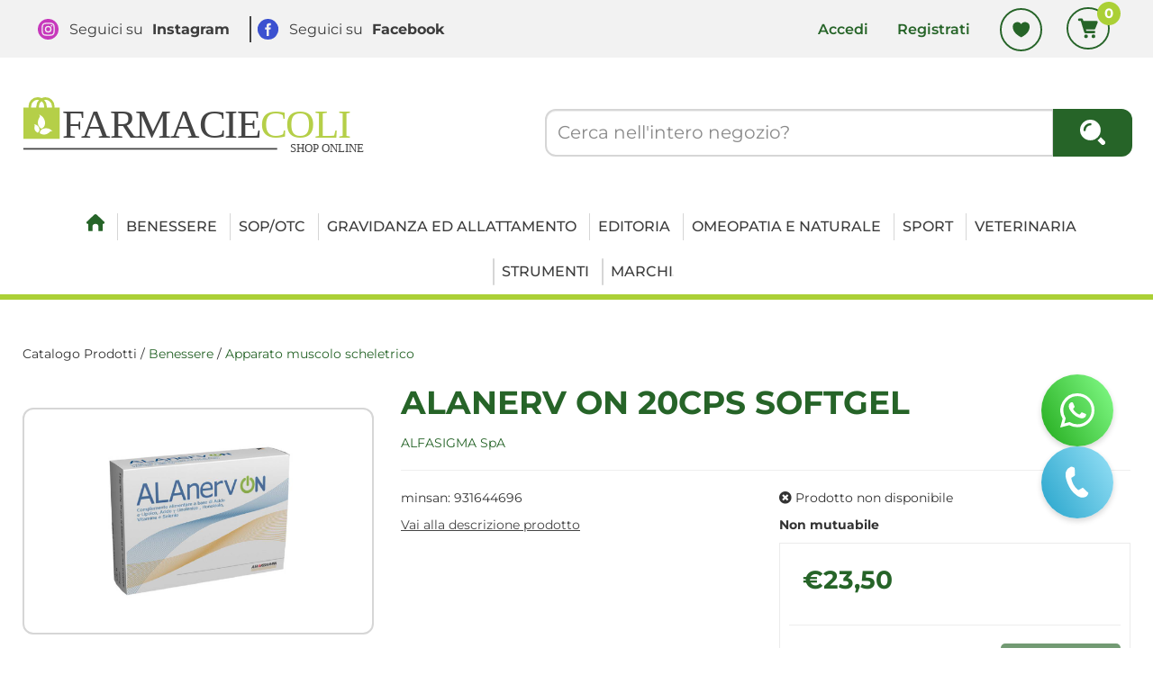

--- FILE ---
content_type: text/html;charset=UTF-8
request_url: https://www.farmaciecoli.it/catalogo/ALANERV-ON-20CPS-SOFTGEL/p/457.html
body_size: 16786
content:










































	
	
	
	
	




	
	
	




	
	
	












	
	
		
		

	
	




	
	 
	



	
	 
	



	
	
	



		
		



	

















































<!DOCTYPE html>
<html lang="it">
<head>
    <meta charset="utf-8">
    <meta http-equiv="X-UA-Compatible" content="IE=edge">
    <meta name="viewport" content="width=device-width, initial-scale=1">

    
    <script src="/res/libs/jquery/jquery-1.12.4/jquery-1.12.4.min.js"></script>
    <script src="/res/libs/bootstrap/boostrap-3.4.1-pers/js/bootstrap.min.js"></script>
    <script>
        bootstrap_func=jQuery;
    </script>
    

    
    
        



<script src="/include/responsive/js/navigazioneCatalogo1.12.jsp"></script>

























			<script>
				function loadScript(src, callback)
				{
					var s,
							r,
							t;
					r = false;
					s = document.createElement('script');
					s.type = 'text/javascript';
					s.src = src;
					s.onload = s.onreadystatechange = function() {
						console.log( this.readyState ); //uncomment this line to see which ready states are called.
						if ( !r && (!this.readyState || this.readyState == 'complete') )
						{
							r = true;
							if(callback!=null)
								callback();
						}
					};
					t = document.getElementsByTagName('script')[0];
					t.parentNode.insertBefore(s, t);
				}
			</script>
            

			
				<script>
window.axeptioSettings = {
  clientId: "664b4619029345e1391f86d6",
  cookiesVersion: "20220228",
  googleConsentMode: {
    default: {
      analytics_storage: "denied",
      ad_storage: "denied",
      ad_user_data: "denied",
      ad_personalization: "denied",
      wait_for_update: 500
    }
  }
};
 
(function(d, s) {
  var t = d.getElementsByTagName(s)[0], e = d.createElement(s);
  e.async = true; e.src = "//static.axept.io/sdk.js";
  t.parentNode.insertBefore(e, t);
})(document, "script");
</script>
			


			
				
				<script>
					(function(w,d,s,l,i){w[l]=w[l]||[];w[l].push({'gtm.start':
							new Date().getTime(),event:'gtm.js'});var f=d.getElementsByTagName(s)[0],
						j=d.createElement(s),dl=l!='dataLayer'?'&l='+l:'';j.async=true;j.src=
						'https://www.googletagmanager.com/gtm.js?id='+i+dl;f.parentNode.insertBefore(j,f);
					})(window,document,'script','dataLayer','GTM-N674PHPD');
				</script>
				
			
		
		
			
			
				<script>
void 0 === window._axcb && (window._axcb = []);
window._axcb.push(function(axeptio) {
 axeptio.on("cookies:complete", function(choices) {
   if(choices.facebook_pixel) {
     try{launchCustom1();}catch(err){}
   }
    if(choices.hotjar) {
         try{launchCustom2();}catch(err){}
   }
  });
});

</script>
			
		
	

<meta http-equiv="Content-Type" content="text/html; charset=UTF-8">


<title>ALANERV ON 20CPS SOFTGEL - Farmacie Coli</title>
<meta name="description" content="ALAnerv ONDescrizione Complemento alimentare a base di acido alfa-lipoico, acido gamma-linolenico, honokiolo, vitamine e selenio. Le vitamine B1, B2 " />
<meta name="keywords" content="farmacie coli, farmacie coli online, farmacie coli ecommerce, farmaci online roma, offerte farmacia roma, cosmetica roma" />
<meta name="robots" content="index, follow" />
<meta name="googlebot" content="index, follow" />

<!--  tag personali generali / inizio -->
<meta name="google-site-verification" content="7-nHGd0V_hjfHpZKcIiCBjcRT5qXd6mWdPwx3VLMcDA" />



<!-- Facebook Pixel Code -->
<script>
  !function(f,b,e,v,n,t,s)
  {if(f.fbq)return;n=f.fbq=function(){n.callMethod?
  n.callMethod.apply(n,arguments):n.queue.push(arguments)};
  if(!f._fbq)f._fbq=n;n.push=n;n.loaded=!0;n.version='2.0';
  n.queue=[];t=b.createElement(e);t.async=!0;
  t.src=v;s=b.getElementsByTagName(e)[0];
  s.parentNode.insertBefore(t,s)}(window, document,'script',
  'https://connect.facebook.net/en_US/fbevents.js');
  fbq('init', '969288080247586');
  fbq('track', 'PageView');
</script>
<noscript><img height="1" width="1" style="display:none"
  src="https://www.facebook.com/tr?id=969288080247586&ev=PageView&noscript=1"
/></noscript>
<!-- End Facebook Pixel Code -->
<!--  tag personali generali / fine -->






	
		<meta property="og:image:width" content="500" /> 
		<meta property="og:image:height" content="500" />
		<meta property="og:image" content="https://www.farmaciecoli.it/img_prodotto/500x500/alanerv-on-20cps-softgel_457.jpg" />
	
		
		
		
		<link rel="canonical" href="https://www.farmaciecoli.it/catalogo/ALANERV-ON-20CPS-SOFTGEL/p/457.html" />
		
		
	





	<link rel="stylesheet" type="text/css" href="/css/avviso_carrello.css"/>


     <link rel="stylesheet" type="text/css" href="/css/avviso_wishlist.css"/>

 


<script type="text/javascript">
	var msgAlertQta = 'Attenzione!\nHai già inserito la quantità massima di prodotti possibile nel carrello';
	var msgConfirmQta = 'Attenzione!\nIn magazzino sono disponibili solamente altri #qtaCheck# pezzi.\nVuoi acquistarli comunque?';
</script>
<script src="/include/responsive/js/funzioniCarrello1.21.jsp" type="text/javascript"></script> 



<script type="text/javascript" src="/include/responsive/js/jquerytools/jquery.tools.full.1.2.7.min.js"></script>
<script>Jq=$;</script>
<script>JQTOOLS = $;</script>




<link href="/custom/favicon.ico" rel="icon"/>
        





<!-- jquery ui custom. : core.js, widget.js, position.js, autocomplete.js, menu.js -->

<script src="/include/responsive/js/jquery-ui/1.11.4/jquery-ui.min.custom.autocomplete.js"></script>

<script type="text/javascript" src="/include/responsive/search/autocompletamento/js/autocompletamento.js?v=213.2"></script>
<link href="/css/autocompletamentoRicercaNome.css" rel="stylesheet" type="text/css" />


<script type="text/javascript">

if (typeof(Jq) == "undefined")
	Jq = $;
	
Jq(function() {
	
	var campo='nomeRicercaTop';
	
	recuperaInformazioni('/include/responsive/search/autocompletamento/interrogazioneAjax.jsp?campo=nomeRicercaTop','nomeRicercaTop1','{"RICERCA_PER_NOME": { "tipo" :"1", "nome_campo_ricerca" :"nomeRicercaTop1"}}');
	
	recuperaInformazioni('/include/responsive/search/autocompletamento/interrogazioneAjax.jsp?campo=nomeRicercaTop','nomeRicercaTop2','{"RICERCA_PER_NOME": { "tipo" :"1", "nome_campo_ricerca" :"nomeRicercaTop2"}}');
	
	
	});
</script>

        <link rel="stylesheet" type="text/css" href="/css/autocompletamentoRicercaNome.css?v=213.2"/>
        <link rel="stylesheet" type="text/css" href="/css/avviso_wishlist.css"/>
    


    
    <link rel="stylesheet" type="text/css" href="/res/libs/fontawesome/fontawesome-free-5.13.0-web/css/all.min.css">
    
    
    <link href="/res/libs/bootstrap/boostrap-3.4.1-pers/css/bootstrap.min.css" rel="stylesheet">
    <!--[if lt IE 9]>
        <script src="https://oss.maxcdn.com/html5shiv/3.7.2/html5shiv.min.js"></script>
        <script src="https://oss.maxcdn.com/respond/1.4.2/respond.min.js"></script>
    <![endif]-->
    
    
    
    
    
	<link href="/res/libs/prettyphoto/prettyPhoto_compressed_3.1.6/css/prettyPhoto.css" rel="stylesheet">
	<link href="/res/libs/owl/OwlCarousel2-2.3.4/assets/owl.carousel.min.css" rel="stylesheet">
	


    
        
        <script type="text/javascript" src="https://tps.trovaprezzi.it/javascripts/tracking-vanilla.min.js"></script>
    
    
    <link rel="stylesheet" type="text/css" href="/modelli/responsive/res/css/modelloresponsive.min.css?v=213.2">
    
    
        <link rel="stylesheet" type="text/css" href="/custom/css/stile_shop.css?v=213.2"/>
    
</head>

<body id="page-top">




	<noscript><iframe src="https://www.googletagmanager.com/ns.html?id=GTM-N674PHPD" height="0" width="0" style="display:none;visibility:hidden"></iframe></noscript>
	
























<link rel="stylesheet" type="text/css" href="/css/messaggio_push.css"/>

<script>
function chiudiMsgPush(){
	Jq('#overlay_msg_push').hide();
	Jq('#div_msg_push_avviso').fadeOut();
}
function mostraMsgPush(){
	Jq('#overlay_msg_push').show();
	Jq('#div_msg_push_avviso').show();
}
</script>



    







<div id="overlay_carrello" class="overlay_carrello"></div>
<div class="carrello_hover" id="div_carrello_avviso2">
    <div class="carrello_hover_su">
        <p>hai aggiunto <br /><span class="evidente" id="nome_prodotto"></span></p>
        <p><span class="evidente" id="num_prod_carrello"></span>&nbsp;
            <span id="card_articoli" style="display: none">articoli</span><span id="card_articolo" style="display: none">articolo</span> in ordine <br />
        </p>
        
    </div>
    <div class="carrello_hover_giu">
        <div class="carrello_hover_giu_sx">
            <a class="bottone continua_shop" href="javascript:void(0)" onclick="chiudiAvvisoCarrello('div_carrello_avviso2')">
                <span>Torna<br/>allo shopping</span>
            </a>
        </div>
        <div class="carrello_hover_giu_dx">
            <a class="bottone vai_carrello"  href="javascript:void(0)" onclick="redirectToUrl('/carrello/carrello.jsp')">
                <span>Visualizza il<br /> mio carrello</span>
            </a>
        </div>
    </div>
</div>



    


<div id="overlay_wishlist" class="overlay_carrello overlay_wishlist"></div>
<div class="carrello_hover wishlist_hover" id="div_wishlist_avviso2">
<div class="carrello_hover_su wishlist_hover_su">

<p>hai aggiunto <br /><span class="evidente" id="nome_prodotto_wishlist">
</span></p>


</div>


<div class="carrello_hover_giu wishlist_hover_giu">


<div class="carrello_hover_giu_sx wishlist_hover_giu_sx"><a class="bottone continua_shop" href="javascript:void(0)" onclick="chiudiAvvisoCarrello('div_wishlist_avviso2')">
<span>
Torna<br/>allo shopping
</span></a></div>

<div class="carrello_hover_giu_dx wishlist_hover_giu_dx"><a class="bottone_wishlist vai_carrello"  href="javascript:void(0)" onclick="redirectToUrl('/wishlist/wishlist.jsp')">
<span>
Visualizza la<br/>lista dei desideri</span></a></div>

</div>

</div>




<section class="topBanner-header">
    <div class="container-fluid">
        
















	



    </div>
</section>

<header>
    <section class="topNav visible-md-block visible-lg-block">
        <div class="container-fluid">
            <ul class="noBullets list-h clearfix topNav_menusx">
                
                    
                        
                            <li><a href="https://www.instagram.com/farmacie.coli/?igsh=MXh1azdtM3l4N2Y5cg%3D%3D" target="_blank">Seguici su <strong>Instagram</strong></a></li>
                        
                    
                        
                            <li><a href="https://www.facebook.com/FarmacieColi/" target="_blank">Seguici su <strong>Facebook</strong></a></li>
                        
                    
                
            </ul>
            <ul class="noBullets list-h clearfix topnav_menudx">
                
                    
                        
                            <li><a class="btn btn-top" href="/cliente/login.jsp">Accedi</a></li>
                        
                        <li><a class="btn btn-top" href="/cliente/condizioniRegistrazione.jsp">Registrati</a></li>
                    
                    
                    
                        <li><a class="btn btn-top" href="/wishlist/wishlist.jsp">Wishlist</a></li>
                    
                    
                        <li>
                            
                                
                                    <a class="topnav_menudx_cart" href="/carrello/carrello.jsp" >
                                        <div class="carrello_refresh" >
                                            <i class="fas fa-2x fa-shopping-cart" id="icona_carrello_desktop" aria-hidden="true" alt="Carrello"></i><span class="articoli" title="Il tuo carrello:">0</span><span class="sr-only">articoli nel carrello</span>
                                        </div>
                                    </a>
                                
                            
                        </li>
                    
                    
                        <li>
                            
                        </li>
                    
                
            </ul>
        </div>
    </section>

    
        
            <section class="middleNav">
                <div class="container-fluid">
                    <div class="row">
                        <div class="visible-md-block col-md-3 visible-lg-block col-lg-3">
                            <a href="/" class="logo"><span class="sr-only">Farmacie Coli</span></a>
                        </div>
                        <div class="col-md-9">
                            <form id="formRicercaCatalgoTop" role="search" action="/RicercaProdotto.do?#redirectResult" accept-charset="UTF-8">
                                <div class="input-group">
                                    <label for="nomeRicercaTop1" class="sr-only">Cerca Prodotto</label>
                                    <input type="text" class="form-control" id="nomeRicercaTop1" name="ricercaGenerica" placeholder="Cerca nell'intero negozio?" value="">
                                    <div class="input-group-btn">
                                        <button class="btn btn-col1" onclick="document.getElementById('formRicercaCatalgoTop').submit();">
                                            <i class="fas fa-search" title="Seleziona per cercare il prodotto" aria-hidden="true"></i><span class="sr-only">Cerca prodotto</span>
                                        </button>
                                    </div>
                                </div>
                            </form>
                        </div>
                    </div>
                </div>
            </section>
        
    

    
        










<nav class="navbar navbar-default" role="navigation">
    <div class="container-fluid">
        <div class="navbar-header">
            <a class="navbar-brand hidden-md hidden-lg" href="/"></a>
            <button type="button" class="navbar-toggle collapsed" data-toggle="collapse" data-target="#navbar-menu-collapse">
                <span class="icon-bar top-bar"></span>
                <span class="icon-bar middle-bar"></span>
                <span class="icon-bar bottom-bar"></span>
            </button>
            
                
                
                    
                        <a class="hidden-md hidden-lg navbar-header_icone" href="/carrello/carrello.jsp" >
                            <div class="carrello_refresh">
                                <i class="fas fa-shopping-cart" id="icona_carrello_mobile" aria-hidden="true"></i><span class="articoli">0</span>
                            </div>
                        </a>
                    
                
                
                
                
                
                
                    <a class="navbar-header_icone" href="/wishlist/wishlist.jsp"><i class="far fa-heart" aria-hidden="true"></i></a>
                
                
                    
                    <a class="navbar-header_icone" href="/cliente/login.jsp"><i class="fas fa-user-edit" aria-hidden="true"></i></a>
                    
                    <a class="navbar-header_icone" href="/cliente/condizioniRegistrazione.jsp"><i class="fas fa-user" aria-hidden="true"></i></a>
                
                
            
        </div>
        <div id="navbar-menu-collapse" class="navbar-collapse collapse">
            <ul class="nav navbar-nav">
                

                
                    
                        
                            <li class="dropdown keep-open menu-large">
                                <a class="dropdown-toggle" href="/?idM=41" target="_parent"data-toggle="#">Homepage</a>
                            </li>
                        
                    
                

                
                
                
                
                
                
                    
                        
                            
                                <li class="dropdown keep-open menu-large">
                                    <a class="dropdown-toggle" href="/catalogo/Catalogo-Prodotti/Benessere/c/2.html"data-toggle="#">Benessere</a>
                                    <ul class="dropdown-menu">
                                        
                                            
                                                
                                                    <li class="dropdown-menu_titolo">
                                                        <ul class="sottocategoria">
                                                            <li class="sottocategoria_titolo"><a href="/catalogo/Catalogo-Prodotti/Benessere/Circolazione/c/3.html">Circolazione</a></li>
                                                            
                                                        </ul>
                                                    </li>
                                                
                                            
                                                
                                                    <li class="dropdown-menu_titolo">
                                                        <ul class="sottocategoria">
                                                            <li class="sottocategoria_titolo"><a href="/catalogo/Catalogo-Prodotti/Benessere/Sistema-nervoso/c/98.html">Sistema nervoso</a></li>
                                                            
                                                                
                                                                    
                                                                        <li class="sottocategoria_figli">
                                                                            <a href="/catalogo/Catalogo-Prodotti/Benessere/Sistema-nervoso/Tonici-psico-fisici/c/99.html">Tonici psico/fisici</a></li>
                                                                    
                                                                
                                                                    
                                                                        <li class="sottocategoria_figli">
                                                                            <a href="/catalogo/Catalogo-Prodotti/Benessere/Sistema-nervoso/Calmanti/c/120.html">Calmanti</a></li>
                                                                    
                                                                
                                                            
                                                        </ul>
                                                    </li>
                                                
                                            
                                                
                                                    <li class="dropdown-menu_titolo">
                                                        <ul class="sottocategoria">
                                                            <li class="sottocategoria_titolo"><a href="/catalogo/Catalogo-Prodotti/Benessere/Apparato-muscolo-scheletrico/c/108.html">Apparato muscolo scheletrico</a></li>
                                                            
                                                        </ul>
                                                    </li>
                                                
                                            
                                                
                                                    <li class="dropdown-menu_titolo">
                                                        <ul class="sottocategoria">
                                                            <li class="sottocategoria_titolo"><a href="/catalogo/Catalogo-Prodotti/Benessere/Allergie/c/110.html">Allergie</a></li>
                                                            
                                                                
                                                                    
                                                                        <li class="sottocategoria_figli">
                                                                            <a href="/catalogo/Catalogo-Prodotti/Benessere/Allergie/Sistemici/c/111.html">Sistemici</a></li>
                                                                    
                                                                
                                                            
                                                        </ul>
                                                    </li>
                                                
                                            
                                                
                                                    <li class="dropdown-menu_titolo">
                                                        <ul class="sottocategoria">
                                                            <li class="sottocategoria_titolo"><a href="/catalogo/Catalogo-Prodotti/Benessere/Gola/c/114.html">Gola</a></li>
                                                            
                                                        </ul>
                                                    </li>
                                                
                                            
                                                
                                                    <li class="dropdown-menu_titolo">
                                                        <ul class="sottocategoria">
                                                            <li class="sottocategoria_titolo"><a href="/catalogo/Catalogo-Prodotti/Benessere/Incontinenza/c/139.html">Incontinenza</a></li>
                                                            
                                                                
                                                                    
                                                                        <li class="sottocategoria_figli">
                                                                            <a href="/catalogo/Catalogo-Prodotti/Benessere/Incontinenza/Altri-accessori/c/140.html">Altri accessori</a></li>
                                                                    
                                                                
                                                                    
                                                                        <li class="sottocategoria_figli">
                                                                            <a href="/catalogo/Catalogo-Prodotti/Benessere/Incontinenza/Pannoloni/c/199.html">Pannoloni</a></li>
                                                                    
                                                                
                                                            
                                                        </ul>
                                                    </li>
                                                
                                            
                                                
                                                    <li class="dropdown-menu_titolo">
                                                        <ul class="sottocategoria">
                                                            <li class="sottocategoria_titolo"><a href="/catalogo/Catalogo-Prodotti/Benessere/Stomia/c/158.html">Stomia</a></li>
                                                            
                                                        </ul>
                                                    </li>
                                                
                                            
                                                
                                                    <li class="dropdown-menu_titolo">
                                                        <ul class="sottocategoria">
                                                            <li class="sottocategoria_titolo"><a href="/catalogo/Catalogo-Prodotti/Benessere/Emorroidi/c/179.html">Emorroidi</a></li>
                                                            
                                                        </ul>
                                                    </li>
                                                
                                            
                                                
                                                    <li class="dropdown-menu_titolo">
                                                        <ul class="sottocategoria">
                                                            <li class="sottocategoria_titolo"><a href="/catalogo/Catalogo-Prodotti/Benessere/Cinetosi/c/197.html">Cinetosi</a></li>
                                                            
                                                        </ul>
                                                    </li>
                                                
                                            
                                                
                                                    <li class="dropdown-menu_titolo">
                                                        <ul class="sottocategoria">
                                                            <li class="sottocategoria_titolo"><a href="/catalogo/Catalogo-Prodotti/Benessere/Sistema-immunitario/c/89.html">Sistema immunitario</a></li>
                                                            
                                                        </ul>
                                                    </li>
                                                
                                            
                                                
                                                    <li class="dropdown-menu_titolo">
                                                        <ul class="sottocategoria">
                                                            <li class="sottocategoria_titolo"><a href="/catalogo/Catalogo-Prodotti/Benessere/Dermatologici/c/75.html">Dermatologici</a></li>
                                                            
                                                        </ul>
                                                    </li>
                                                
                                            
                                                
                                                    <li class="dropdown-menu_titolo">
                                                        <ul class="sottocategoria">
                                                            <li class="sottocategoria_titolo"><a href="/catalogo/Catalogo-Prodotti/Benessere/Apparato-digerente/c/6.html">Apparato digerente</a></li>
                                                            
                                                                
                                                                    
                                                                        <li class="sottocategoria_figli">
                                                                            <a href="/catalogo/Catalogo-Prodotti/Benessere/Apparato-digerente/Antiacidi/c/12.html">Antiacidi</a></li>
                                                                    
                                                                
                                                                    
                                                                        <li class="sottocategoria_figli">
                                                                            <a href="/catalogo/Catalogo-Prodotti/Benessere/Apparato-digerente/Fermenti-lattici/c/38.html">Fermenti lattici</a></li>
                                                                    
                                                                
                                                                    
                                                                        <li class="sottocategoria_figli">
                                                                            <a href="/catalogo/Catalogo-Prodotti/Benessere/Apparato-digerente/Meteorismo/c/39.html">Meteorismo</a></li>
                                                                    
                                                                
                                                                    
                                                                        <li class="sottocategoria_figli">
                                                                            <a href="/catalogo/Catalogo-Prodotti/Benessere/Apparato-digerente/c/6.html">Altro..</a></li>
                                                                    
                                                                
                                                            
                                                        </ul>
                                                    </li>
                                                
                                            
                                                
                                                    <li class="dropdown-menu_titolo">
                                                        <ul class="sottocategoria">
                                                            <li class="sottocategoria_titolo"><a href="/catalogo/Catalogo-Prodotti/Benessere/Occhi/c/13.html">Occhi</a></li>
                                                            
                                                                
                                                                    
                                                                        <li class="sottocategoria_figli">
                                                                            <a href="/catalogo/Catalogo-Prodotti/Benessere/Occhi/Preparati/c/14.html">Preparati</a></li>
                                                                    
                                                                
                                                                    
                                                                        <li class="sottocategoria_figli">
                                                                            <a href="/catalogo/Catalogo-Prodotti/Benessere/Occhi/Occhiali/c/113.html">Occhiali</a></li>
                                                                    
                                                                
                                                                    
                                                                        <li class="sottocategoria_figli">
                                                                            <a href="/catalogo/Catalogo-Prodotti/Benessere/Occhi/Lenti-a-contatto/c/171.html">Lenti a contatto</a></li>
                                                                    
                                                                
                                                            
                                                        </ul>
                                                    </li>
                                                
                                            
                                                
                                                    <li class="dropdown-menu_titolo">
                                                        <ul class="sottocategoria">
                                                            <li class="sottocategoria_titolo"><a href="/catalogo/Catalogo-Prodotti/Benessere/Raffreddore/c/23.html">Raffreddore</a></li>
                                                            
                                                        </ul>
                                                    </li>
                                                
                                            
                                                
                                                    <li class="dropdown-menu_titolo">
                                                        <ul class="sottocategoria">
                                                            <li class="sottocategoria_titolo"><a href="/catalogo/Catalogo-Prodotti/Benessere/Tosse/c/24.html">Tosse</a></li>
                                                            
                                                        </ul>
                                                    </li>
                                                
                                            
                                                
                                                    <li class="dropdown-menu_titolo">
                                                        <ul class="sottocategoria">
                                                            <li class="sottocategoria_titolo"><a href="/catalogo/Catalogo-Prodotti/Benessere/Naso/c/25.html">Naso</a></li>
                                                            
                                                        </ul>
                                                    </li>
                                                
                                            
                                                
                                                    <li class="dropdown-menu_titolo">
                                                        <ul class="sottocategoria">
                                                            <li class="sottocategoria_titolo"><a href="/catalogo/Catalogo-Prodotti/Benessere/Patologie-di-bocca-e-labbra/c/26.html">Patologie di bocca e labbra</a></li>
                                                            
                                                        </ul>
                                                    </li>
                                                
                                            
                                                
                                                    <li class="dropdown-menu_titolo">
                                                        <ul class="sottocategoria">
                                                            <li class="sottocategoria_titolo"><a href="/catalogo/Catalogo-Prodotti/Benessere/Orecchio/c/40.html">Orecchio</a></li>
                                                            
                                                        </ul>
                                                    </li>
                                                
                                            
                                                
                                                    <li class="dropdown-menu_titolo">
                                                        <ul class="sottocategoria">
                                                            <li class="sottocategoria_titolo"><a href="/catalogo/Catalogo-Prodotti/Benessere/Apparato-uro-genitale/c/42.html">Apparato uro-genitale</a></li>
                                                            
                                                        </ul>
                                                    </li>
                                                
                                            
                                                
                                                    <li class="dropdown-menu_titolo">
                                                        <ul class="sottocategoria">
                                                            <li class="sottocategoria_titolo"><a href="/catalogo/Catalogo-Prodotti/Benessere/Analgesici/c/208.html">Analgesici</a></li>
                                                            
                                                        </ul>
                                                    </li>
                                                
                                            
                                        
                                    </ul>
                                </li>
                            
                        
                            
                                <li class="dropdown keep-open menu-large">
                                    <a class="dropdown-toggle" href="/catalogo/Catalogo-Prodotti/Sop-Otc/c/205.html"data-toggle="#">Sop/Otc</a>
                                    <ul class="dropdown-menu">
                                        
                                    </ul>
                                </li>
                            
                        
                            
                                <li class="dropdown keep-open menu-large">
                                    <a class="dropdown-toggle" href="/catalogo/Catalogo-Prodotti/Gravidanza-ed-allattamento/c/132.html"data-toggle="#">Gravidanza ed allattamento</a>
                                    <ul class="dropdown-menu">
                                        
                                            
                                                
                                                    <li class="dropdown-menu_titolo">
                                                        <ul class="sottocategoria">
                                                            <li class="sottocategoria_titolo"><a href="/catalogo/Catalogo-Prodotti/Gravidanza-ed-allattamento/Indumenti-e-accessori-pre-post-parto/c/133.html">Indumenti e accessori pre-post parto</a></li>
                                                            
                                                        </ul>
                                                    </li>
                                                
                                            
                                                
                                                    <li class="dropdown-menu_titolo">
                                                        <ul class="sottocategoria">
                                                            <li class="sottocategoria_titolo"><a href="/catalogo/Catalogo-Prodotti/Gravidanza-ed-allattamento/Test-ovulazione---gravidanza/c/168.html">Test ovulazione / gravidanza</a></li>
                                                            
                                                        </ul>
                                                    </li>
                                                
                                            
                                                
                                                    <li class="dropdown-menu_titolo">
                                                        <ul class="sottocategoria">
                                                            <li class="sottocategoria_titolo"><a href="/catalogo/Catalogo-Prodotti/Gravidanza-ed-allattamento/Preparati/c/175.html">Preparati</a></li>
                                                            
                                                        </ul>
                                                    </li>
                                                
                                            
                                        
                                    </ul>
                                </li>
                            
                        
                            
                                <li class="dropdown keep-open menu-large">
                                    <a class="dropdown-toggle" href="/catalogo/Catalogo-Prodotti/Editoria/c/131.html"data-toggle="#">Editoria</a>
                                    <ul class="dropdown-menu">
                                        
                                    </ul>
                                </li>
                            
                        
                            
                                <li class="dropdown keep-open menu-large">
                                    <a class="dropdown-toggle" href="/catalogo/Catalogo-Prodotti/Omeopatia-e-Naturale/c/126.html"data-toggle="#">Omeopatia e Naturale</a>
                                    <ul class="dropdown-menu">
                                        
                                            
                                                
                                                    <li class="dropdown-menu_titolo">
                                                        <ul class="sottocategoria">
                                                            <li class="sottocategoria_titolo"><a href="/catalogo/Catalogo-Prodotti/Omeopatia-e-Naturale/Complessi-omeobioterapici/c/127.html">Complessi omeobioterapici</a></li>
                                                            
                                                                
                                                                    
                                                                        <li class="sottocategoria_figli">
                                                                            <a href="/catalogo/Catalogo-Prodotti/Omeopatia-e-Naturale/Complessi-omeobioterapici/Complessi-omeobioterapici:-creme/c/128.html">Complessi omeobioterapici: creme</a></li>
                                                                    
                                                                
                                                                    
                                                                        <li class="sottocategoria_figli">
                                                                            <a href="/catalogo/Catalogo-Prodotti/Omeopatia-e-Naturale/Complessi-omeobioterapici/Complessi-omeobioterapici:-compresse-confetti/c/210.html">Complessi omeobioterapici: compresse/confetti</a></li>
                                                                    
                                                                
                                                                    
                                                                        <li class="sottocategoria_figli">
                                                                            <a href="/catalogo/Catalogo-Prodotti/Omeopatia-e-Naturale/Complessi-omeobioterapici/Complessi-omeobioterapici:-gel/c/213.html">Complessi omeobioterapici: gel</a></li>
                                                                    
                                                                
                                                                    
                                                                        <li class="sottocategoria_figli">
                                                                            <a href="/catalogo/Catalogo-Prodotti/Omeopatia-e-Naturale/Complessi-omeobioterapici/c/127.html">Altro..</a></li>
                                                                    
                                                                
                                                            
                                                        </ul>
                                                    </li>
                                                
                                            
                                                
                                                    <li class="dropdown-menu_titolo">
                                                        <ul class="sottocategoria">
                                                            <li class="sottocategoria_titolo"><a href="/catalogo/Catalogo-Prodotti/Omeopatia-e-Naturale/Unitari-omeopatici/c/214.html">Unitari omeopatici</a></li>
                                                            
                                                                
                                                                    
                                                                        <li class="sottocategoria_figli">
                                                                            <a href="/catalogo/Catalogo-Prodotti/Omeopatia-e-Naturale/Unitari-omeopatici/Cure-(omeopatia):-fiale-ampolle-bevibili/c/215.html">Cure (omeopatia): fiale/ampolle bevibili</a></li>
                                                                    
                                                                
                                                                    
                                                                        <li class="sottocategoria_figli">
                                                                            <a href="/catalogo/Catalogo-Prodotti/Omeopatia-e-Naturale/Unitari-omeopatici/Diluizioni-korsakoviane:-globuli/c/220.html">Diluizioni korsakoviane: globuli</a></li>
                                                                    
                                                                
                                                                    
                                                                        <li class="sottocategoria_figli">
                                                                            <a href="/catalogo/Catalogo-Prodotti/Omeopatia-e-Naturale/Unitari-omeopatici/Cure-(omeopatia):-capsule-gelocapsule/c/223.html">Cure (omeopatia): capsule/gelocapsule</a></li>
                                                                    
                                                                
                                                            
                                                        </ul>
                                                    </li>
                                                
                                            
                                                
                                                    <li class="dropdown-menu_titolo">
                                                        <ul class="sottocategoria">
                                                            <li class="sottocategoria_titolo"><a href="/catalogo/Catalogo-Prodotti/Omeopatia-e-Naturale/Oligoterapia/c/217.html">Oligoterapia</a></li>
                                                            
                                                                
                                                                    
                                                                        <li class="sottocategoria_figli">
                                                                            <a href="/catalogo/Catalogo-Prodotti/Omeopatia-e-Naturale/Oligoterapia/Oligoterapia:-fiale-ampolle-bevibili/c/218.html">Oligoterapia: fiale/ampolle bevibili</a></li>
                                                                    
                                                                
                                                            
                                                        </ul>
                                                    </li>
                                                
                                            
                                        
                                    </ul>
                                </li>
                            
                        
                            
                                <li class="dropdown keep-open menu-large">
                                    <a class="dropdown-toggle" href="/catalogo/Catalogo-Prodotti/Sport/c/115.html"data-toggle="#">Sport</a>
                                    <ul class="dropdown-menu">
                                        
                                            
                                                
                                                    <li class="dropdown-menu_titolo">
                                                        <ul class="sottocategoria">
                                                            <li class="sottocategoria_titolo"><a href="/catalogo/Catalogo-Prodotti/Sport/Preparati/c/116.html">Preparati</a></li>
                                                            
                                                        </ul>
                                                    </li>
                                                
                                            
                                                
                                                    <li class="dropdown-menu_titolo">
                                                        <ul class="sottocategoria">
                                                            <li class="sottocategoria_titolo"><a href="/catalogo/Catalogo-Prodotti/Sport/Accessori/c/189.html">Accessori</a></li>
                                                            
                                                        </ul>
                                                    </li>
                                                
                                            
                                        
                                    </ul>
                                </li>
                            
                        
                            
                                <li class="dropdown keep-open menu-large">
                                    <a class="dropdown-toggle" href="/catalogo/Catalogo-Prodotti/Veterinaria/c/96.html"data-toggle="#">Veterinaria</a>
                                    <ul class="dropdown-menu">
                                        
                                            
                                                
                                                    <li class="dropdown-menu_titolo">
                                                        <ul class="sottocategoria">
                                                            <li class="sottocategoria_titolo"><a href="/catalogo/Catalogo-Prodotti/Veterinaria/Mangimi/c/97.html">Mangimi</a></li>
                                                            
                                                        </ul>
                                                    </li>
                                                
                                            
                                                
                                                    <li class="dropdown-menu_titolo">
                                                        <ul class="sottocategoria">
                                                            <li class="sottocategoria_titolo"><a href="/catalogo/Catalogo-Prodotti/Veterinaria/Accessori/c/190.html">Accessori</a></li>
                                                            
                                                        </ul>
                                                    </li>
                                                
                                            
                                                
                                                    <li class="dropdown-menu_titolo">
                                                        <ul class="sottocategoria">
                                                            <li class="sottocategoria_titolo"><a href="/catalogo/Catalogo-Prodotti/Veterinaria/Antiparassitari-Disinfettanti/c/225.html">Antiparassitari/Disinfettanti</a></li>
                                                            
                                                        </ul>
                                                    </li>
                                                
                                            
                                        
                                    </ul>
                                </li>
                            
                        
                            
                                <li class="dropdown keep-open menu-large">
                                    <a class="dropdown-toggle" href="/catalogo/Catalogo-Prodotti/Strumenti/c/83.html"data-toggle="#">Strumenti</a>
                                    <ul class="dropdown-menu">
                                        
                                            
                                                
                                                    <li class="dropdown-menu_titolo">
                                                        <ul class="sottocategoria">
                                                            <li class="sottocategoria_titolo"><a href="/catalogo/Catalogo-Prodotti/Strumenti/Camera-del-malato-materiale-da-ospedale/c/84.html">Camera del malato/materiale da ospedale</a></li>
                                                            
                                                        </ul>
                                                    </li>
                                                
                                            
                                                
                                                    <li class="dropdown-menu_titolo">
                                                        <ul class="sottocategoria">
                                                            <li class="sottocategoria_titolo"><a href="/catalogo/Catalogo-Prodotti/Strumenti/Autodiagnostici/c/87.html">Autodiagnostici</a></li>
                                                            
                                                                
                                                                    
                                                                        <li class="sottocategoria_figli">
                                                                            <a href="/catalogo/Catalogo-Prodotti/Strumenti/Autodiagnostici/Test/c/88.html">Test</a></li>
                                                                    
                                                                
                                                                    
                                                                        <li class="sottocategoria_figli">
                                                                            <a href="/catalogo/Catalogo-Prodotti/Strumenti/Autodiagnostici/Altre-apparecchiature/c/135.html">Altre apparecchiature</a></li>
                                                                    
                                                                
                                                                    
                                                                        <li class="sottocategoria_figli">
                                                                            <a href="/catalogo/Catalogo-Prodotti/Strumenti/Autodiagnostici/Termometri/c/156.html">Termometri</a></li>
                                                                    
                                                                
                                                                    
                                                                        <li class="sottocategoria_figli">
                                                                            <a href="/catalogo/Catalogo-Prodotti/Strumenti/Autodiagnostici/c/87.html">Altro..</a></li>
                                                                    
                                                                
                                                            
                                                        </ul>
                                                    </li>
                                                
                                            
                                                
                                                    <li class="dropdown-menu_titolo">
                                                        <ul class="sottocategoria">
                                                            <li class="sottocategoria_titolo"><a href="/catalogo/Catalogo-Prodotti/Strumenti/Dispositivi-per-disabili/c/94.html">Dispositivi per disabili</a></li>
                                                            
                                                        </ul>
                                                    </li>
                                                
                                            
                                                
                                                    <li class="dropdown-menu_titolo">
                                                        <ul class="sottocategoria">
                                                            <li class="sottocategoria_titolo"><a href="/catalogo/Catalogo-Prodotti/Strumenti/Ortopedici/c/100.html">Ortopedici</a></li>
                                                            
                                                                
                                                                    
                                                                        <li class="sottocategoria_figli">
                                                                            <a href="/catalogo/Catalogo-Prodotti/Strumenti/Ortopedici/Calzature/c/101.html">Calzature</a></li>
                                                                    
                                                                
                                                                    
                                                                        <li class="sottocategoria_figli">
                                                                            <a href="/catalogo/Catalogo-Prodotti/Strumenti/Ortopedici/Articoli-contenitivi/c/154.html">Articoli contenitivi</a></li>
                                                                    
                                                                
                                                                    
                                                                        <li class="sottocategoria_figli">
                                                                            <a href="/catalogo/Catalogo-Prodotti/Strumenti/Ortopedici/Abbigliamento/c/155.html">Abbigliamento</a></li>
                                                                    
                                                                
                                                            
                                                        </ul>
                                                    </li>
                                                
                                            
                                                
                                                    <li class="dropdown-menu_titolo">
                                                        <ul class="sottocategoria">
                                                            <li class="sottocategoria_titolo"><a href="/catalogo/Catalogo-Prodotti/Strumenti/Elettromedicali/c/157.html">Elettromedicali</a></li>
                                                            
                                                        </ul>
                                                    </li>
                                                
                                            
                                                
                                                    <li class="dropdown-menu_titolo">
                                                        <ul class="sottocategoria">
                                                            <li class="sottocategoria_titolo"><a href="/catalogo/Catalogo-Prodotti/Strumenti/D.P.I./c/169.html">D.P.I.</a></li>
                                                            
                                                        </ul>
                                                    </li>
                                                
                                            
                                                
                                                    <li class="dropdown-menu_titolo">
                                                        <ul class="sottocategoria">
                                                            <li class="sottocategoria_titolo"><a href="/catalogo/Catalogo-Prodotti/Strumenti/Contenitori/c/172.html">Contenitori</a></li>
                                                            
                                                        </ul>
                                                    </li>
                                                
                                            
                                                
                                                    <li class="dropdown-menu_titolo">
                                                        <ul class="sottocategoria">
                                                            <li class="sottocategoria_titolo"><a href="/catalogo/Catalogo-Prodotti/Strumenti/Materiale-per-Farmacie/c/196.html">Materiale per Farmacie</a></li>
                                                            
                                                        </ul>
                                                    </li>
                                                
                                            
                                                
                                                    <li class="dropdown-menu_titolo">
                                                        <ul class="sottocategoria">
                                                            <li class="sottocategoria_titolo"><a href="/catalogo/Catalogo-Prodotti/Strumenti/Strumenti-per-Autodifesa/c/198.html">Strumenti per Autodifesa</a></li>
                                                            
                                                        </ul>
                                                    </li>
                                                
                                            
                                        
                                    </ul>
                                </li>
                            
                        
                    
                
                
                
                
                    
                        
                            <li class="dropdown keep-open menu-large">
                                <a class="dropdown-toggle" href="/website/responsive/paginaElencoDitte.jsp?idM=40" target="_parent"data-toggle="#">Marchi</a>
                                




<ul id="gruppoDitte" class="dropdown-menu dropodown-ditte">
	
		
					
					<li class="dropdown keep-open menu-large col-md-3">
						<a href="/catalogo/ABOCA-SpA-SOCIETA'-AGRICOLA/dit/0039.html">
							ABOCA SpA SOCIETA' AGRICOLA
						</a>
					</li>
			
		
					
					<li class="dropdown keep-open menu-large col-md-3">
						<a href="/catalogo/ADERMA-(Pierre-Fabre-It.SpA)/dit/7031.html">
							ADERMA (Pierre Fabre It.SpA)
						</a>
					</li>
			
		
					
					<li class="dropdown keep-open menu-large col-md-3">
						<a href="/catalogo/AVENE-(Pierre-Fabre-It.-SpA)/dit/0499.html">
							AVENE (Pierre Fabre It. SpA)
						</a>
					</li>
			
		
					
					<li class="dropdown keep-open menu-large col-md-3">
						<a href="/catalogo/BOIRON-Srl/dit/0921.html">
							BOIRON Srl
						</a>
					</li>
			
		
					
					<li class="dropdown keep-open menu-large col-md-3">
						<a href="/catalogo/CAUDALIE-ITALIA-Srl/dit/1283.html">
							CAUDALIE ITALIA Srl
						</a>
					</li>
			
		
					
					<li class="dropdown keep-open menu-large col-md-3">
						<a href="/catalogo/CHICCO-(ARTSANA-SpA)/dit/1625.html">
							CHICCO (ARTSANA SpA)
						</a>
					</li>
			
		
					
					<li class="dropdown keep-open menu-large col-md-3">
						<a href="/catalogo/DARPHIN-DIV.-ESTEE-LAUDER/dit/0164.html">
							DARPHIN DIV. ESTEE LAUDER
						</a>
					</li>
			
		
					
					<li class="dropdown keep-open menu-large col-md-3">
						<a href="/catalogo/DUCRAY-(Pierre-Fabre-It.-SpA)/dit/2020.html">
							DUCRAY (Pierre Fabre It. SpA)
						</a>
					</li>
			
		
					
					<li class="dropdown keep-open menu-large col-md-3">
						<a href="/catalogo/ENERVIT-SpA/dit/0228.html">
							ENERVIT SpA
						</a>
					</li>
			
		
					
					<li class="dropdown keep-open menu-large col-md-3">
						<a href="/catalogo/ESI-SpA/dit/P2170.html">
							ESI SpA
						</a>
					</li>
			
		
					
					<li class="dropdown keep-open menu-large col-md-3">
						<a href="/catalogo/EUGENOMICS-Srl/dit/1976.html">
							EUGENOMICS Srl
						</a>
					</li>
			
		
					
					<li class="dropdown keep-open menu-large col-md-3">
						<a href="/catalogo/GALENIC-(Pierre-Fabre-It.-SpA)/dit/2734.html">
							GALENIC (Pierre Fabre It. SpA)
						</a>
					</li>
			
		
					
					<li class="dropdown keep-open menu-large col-md-3">
						<a href="/catalogo/I.C.I.M.-(BIONIKE)-INTERNATION/dit/3285.html">
							I.C.I.M. (BIONIKE) INTERNATION
						</a>
					</li>
			
		
					
					<li class="dropdown keep-open menu-large col-md-3">
						<a href="/catalogo/ISDIN-Srl/dit/3098.html">
							ISDIN Srl
						</a>
					</li>
			
		
					
					<li class="dropdown keep-open menu-large col-md-3">
						<a href="/catalogo/IST.GANASSINI-SpA/dit/2769.html">
							IST.GANASSINI SpA
						</a>
					</li>
			
		
					
					<li class="dropdown keep-open menu-large col-md-3">
						<a href="/catalogo/KARAJA-Srl/dit/3712.html">
							KARAJA Srl
						</a>
					</li>
			
		
					
					<li class="dropdown keep-open menu-large col-md-3">
						<a href="/catalogo/KLORANE-(Pierre-Fabre-It.-SpA)/dit/3764.html">
							KLORANE (Pierre Fabre It. SpA)
						</a>
					</li>
			
		
					
					<li class="dropdown keep-open menu-large col-md-3">
						<a href="/catalogo/KORFF-Srl(DIV.-IST.-GANASSINI)/dit/088H.html">
							KORFF Srl
						</a>
					</li>
			
		
					
					<li class="dropdown keep-open menu-large col-md-3">
						<a href="/catalogo/L.MANETTI-H.ROBERTS-&-C.-SpA/dit/4304.html">
							L.MANETTI-H.ROBERTS & C. SpA
						</a>
					</li>
			
		
					
					<li class="dropdown keep-open menu-large col-md-3">
						<a href="/catalogo/LA-ROCHE-POSAY-PHAS-(L'Oreal)/dit/3841.html">
							LA ROCHE POSAY-PHAS (L'Oreal)
						</a>
					</li>
			
		
					
					<li class="dropdown keep-open menu-large col-md-3">
						<a href="/catalogo/MAVALA-ITALIA-Srl/dit/4478.html">
							MAVALA ITALIA Srl
						</a>
					</li>
			
		
					
					<li class="dropdown keep-open menu-large col-md-3">
						<a href="/catalogo/MEDA-PHARMA-SpA/dit/4414.html">
							MEDA PHARMA SpA
						</a>
					</li>
			
		
					
					<li class="dropdown keep-open menu-large col-md-3">
						<a href="/catalogo/PLANTA-MEDICA-Srl-(ABOCA)/dit/5521.html">
							PLANTA MEDICA Srl (ABOCA)
						</a>
					</li>
			
		
					
					<li class="dropdown keep-open menu-large col-md-3">
						<a href="/catalogo/RENE-FURTERER-(Pierre-Fabre)/dit/512A.html">
							RENE FURTERER (Pierre Fabre)
						</a>
					</li>
			
		
					
					<li class="dropdown keep-open menu-large col-md-3">
						<a href="/catalogo/ROGER&GALLET-(L'Oreal-Italia)/dit/5914.html">
							ROGER&GALLET (L'Oreal Italia)
						</a>
					</li>
			
		
					
					<li class="dropdown keep-open menu-large col-md-3">
						<a href="/catalogo/UNIDERM-FARMACEUTICI-Srl/dit/7269.html">
							UNIDERM FARMACEUTICI Srl
						</a>
					</li>
			
		
					
					<li class="dropdown keep-open menu-large col-md-3">
						<a href="/catalogo/VICHY-(L'Oreal-Italia-SpA)/dit/7428.html">
							VICHY (L'Oreal Italia SpA)
						</a>
					</li>
			
		
	
	
	
	
	<li class="dropdown keep-open menu-large col-md-3">
		<a href="/website/pagina.jsp?sezione=paginaElencoDitte"><span style="display: none;">zzz</span>VEDI TUTTE</a>
	</li>	
</ul>
<script type="text/javascript"> 
sortList(document.getElementById('gruppoDitte'));

function sortList(ul){
    var new_ul = ul.cloneNode(false);
 
    // Add all lis to an array
    var lis = [];
    for(var i = ul.childNodes.length; i--;){
        if(ul.childNodes[i].nodeName === 'LI')
            lis.push(ul.childNodes[i]);
    }

    var dir = 'aa'
 
    // Sort the lis in descending order
    lis.sort(function(a, b) {
        var aTxt = a.textContent.trim(),
            bTxt = b.textContent.trim(),
            ref = dir === 'desc' ? bTxt : aTxt,
            comp = dir === 'desc' ? aTxt : bTxt;
        return ref.localeCompare(comp)
    });
 
    // Add them into the ul in order
    for(var i = 0; i < lis.length; i++)
        new_ul.appendChild(lis[i]);
    ul.parentNode.replaceChild(new_ul, ul);
}
</script>
                            </li>
                        
                    
                
                
                
                <li role="separator" class="divider"></li>
                
                
                
                    
                        
                            <li class="visible-xs-block visible-sm-block"><a href="https://www.instagram.com/farmacie.coli/?igsh=MXh1azdtM3l4N2Y5cg%3D%3D" target="_blank">Seguici su <strong>Instagram</strong></a></li>
                        
                    
                        
                            <li class="visible-xs-block visible-sm-block"><a href="https://www.facebook.com/FarmacieColi/" target="_blank">Seguici su <strong>Facebook</strong></a></li>
                        
                    
                
                
            </ul>
        </div>
    </div>
</nav>

    


    

    <section class="topBanner-header">
        <div class="container-fluid">
            
















	



        </div>
    </section>

    
</header>

<section class="bottomBanner-header">
    <div class="container-fluid">
        
















	



    </div>
</section>



	
	<span id="spanPerRichSnippetSchedaProdotto" itemscope itemtype="http://schema.org/Product"  itemscope itemref="457immagineProdotto richsnippetProdotto descrizione"></span><script>
        $(document).ready(function (){
            var element = document.getElementById('SliderCorrelatiProdotto');
            if(element !== null){
                var elementForRichSnippet = document.getElementById('spanPerRichSnippetSchedaProdotto');
                var valueForAttributeToAddReleated = elementForRichSnippet.getAttribute('itemref')
            valueForAttributeToAddReleated = valueForAttributeToAddReleated + " SliderCorrelatiProdotto"
            elementForRichSnippet.setAttribute('itemref',valueForAttributeToAddReleated)
            }
        });
</script>

		
			
		
	
	

		<script>dataLayer.push({"ecommerce":{"items":[{"item_id":457,"price":"23.50","index":0,"item_name":"ALANERV ON 20CPS SOFTGEL","currency":"EUR","item_brand":"ALFASIGMA SpA","item_category":"Catalogo Prodotti/Benessere/Apparato muscolo scheletrico"}]},"event":"view_item"});</script>

	


<section class="schedaProdotto">
	<div class="container-fluid">
		
		<div class="row">
			<div class="col-xs-12">			
				

<div class="box-bredcrumbs d-none-custom-model">
	
		
			
				
					Catalogo Prodotti /
				
			
				
			
				
			
			
				
			
				
					<a class="bredcrumbs" href="/catalogo/Catalogo-Prodotti/Benessere/c/2.html">Benessere</a> /
				
			
				
					
			
				
			
				
			
				
					<a class="bredcrumbs" href="/catalogo/Catalogo-Prodotti/Benessere/Apparato-muscolo-scheletrico/c/108.html"><span class="lastBredcrumbs">Apparato muscolo scheletrico</span></a>
				
			
		
	
	<div class="bollino-sop-otc-breadcrumbs">
		















		
















	</div>
</div>
			</div>
		</div>
		
		<div class="row">	
			<div class="col-sm-4">
							
				
				
				<div class="thumbnail thumbnailBig product-grid">
					<figure class="image">
						<link rel="image_src" href="/img_prodotto/768x768/q/alanerv-on-20cps-softgel_457.jpg"/><a class="" href="/img_prodotto/500x500/q/alanerv-on-20cps-softgel_457.jpg" rel="lightbox[roadtrip]" ><img class="img-responsive owl-lazy border=0"  itemprop="image" id=457immagineProdotto src="/img_prodotto/768x768/q/alanerv-on-20cps-softgel_457.jpg" border="0"  alt="ALANERV ON 20CPS SOFTGEL" title="ALANERV ON 20CPS SOFTGEL" /></a>
					</figure>
				</div>
				
				
					 
				   				
			</div>	
			<div class="col-sm-8" id ="richsnippetProdotto">
				<h1 class="nome-prodotto" itemprop="name">ALANERV ON 20CPS SOFTGEL</h1>
				
					<a class="nome-ditta" href="/catalogo/ALFASIGMA-SpA/dit/802H.html"><span  itemprop="manufacturer">ALFASIGMA SpA</span></a>
				
				
				<hr>
				
					
				<div class="row">
					<div class="col-sm-6">
						

						minsan: 931644696<br/>
						
											
						
						<a href="#descrizione" class="linkDescirizione" data-toggle="tab" onclick="location.href='#tab'">Vai alla descrizione prodotto</a>

						<script type="text/javascript">
							$('.linkDescirizione').on('click', function(){
								$('#tabScheda_menu li').removeClass('active');
								$('#tabScheda_menu li a').attr("aria-expanded","false");
								$('#descrizioneTab').addClass('active');
								$('#descrizioneTab a').attr("aria-expanded","true");
						    	$('#descrizione').tab('show');
						    });
						</script>

						
						





    


						<div class="btn-group boxBtnAgg" role="group">
							
												
							
							
							
									
						</div>

											
						
						<div class="boxBtnAgg">
							
						</div>
						<div class="boxBtnAgg">
						





						</div>
						</div>

					<div class="col-sm-6">
						
							
							
													
						
								<p class="disponibilita disponibilitaNulla">							
									<i class="fas fa-times-circle" aria-hidden="true"></i>&nbsp;Prodotto non disponibile
								</p>	
								
						
						<p class="txt_mutuabile"><strong>Non mutuabile</strong></p>
						
						<div class="boxAcquista clearfix">
							
							<p class="bloccoPrezzo" id="bloccoPrezzo457">
															
								
									<span itemprop="offers" itemscope itemtype="http://schema.org/Offer"><meta itemprop="priceCurrency" content="EUR" /><meta itemtype="http://schema.org/Offer" itemprop="availability" content="OutOfStock"><span class="pf" itemprop="price" content="23.50">&euro;23,50</span></span>
								
								
								
								
								
								
								
								
							</p>
							
							<div class="clearfix"></div>
							
							<hr>
							<div id="boxAcquista_boxAdd" class="row">
								<div class="col-xs-6 col-sm-12 col-md-6">
																	
								</div>
								<div class="col-xs-6 col-sm-12 col-md-6">
									</a>
									<a class="btn btn-primary disabled" onclick="alert('Prodotto temporaneamente esaurito')"  >
										Non disponibile
									</a>	
								</div>
							</div>
							
							
							
						</div>
						
							<div class="row">
								<div class="col-xs-12 text-center">
									<a class="addWishScheda" name="addWishButton_457"	onclick="aggiungiToWishlist('457','wishlist_contenuto_ajax','div_wishlist_avviso2','qta457','0');dataLayer.push({'currency':'EUR','event':'add_to_wishlist','value':'23,50','items':[{'quantity':1,'item_id':457,'price':'23.50','index':0,'item_name':'ALANERV ON 20CPS SOFTGEL','item_brand':'ALFASIGMA SpA','item_category':'Catalogo Prodotti/Benessere/Apparato muscolo scheletrico'}]});window.dataLayer.push(function() { this.reset();});" ><span class="aggiungiWishlistDaElenco">Aggiungi alla wishlist</span> <i class="fas fa-heart" aria-hidden="true"></i></a><img src="/include/immagini/loader.gif"	id="attesaWish_457" class="attesa_carrello" title="Inserimento del prodotto nella lista dei desideri"/>							
								</div>
							</div>			
						
					</div>
				</div>
			</div>	
		</div>

		

		

		<div class="row">
			<div class="col-xs-12">	
				
















	



			</div>
		</div>
			
				<div class="row boxSliderCorrelatiProdotto">
                    <div class="col-xs-12">
                        
                    </div>
                </div>
            
		
				<div class="row boxSliderCorrelatiCategoria">
                    <div class="col-xs-12">
                        
                    </div>
                </div>
					


		
				<div class="row boxSliderCorrelatiRaggruppamento">
                    <div class="col-xs-12">
                        
                    </div>
                </div>
                


		
		<div class="row">
			<div class="col-xs-12">	
				
















	


 
			</div>
		</div>
		
		<div class="row">
			<div class="col-xs-12">		
				<div class="tabScheda">
					<div class="box-info-aggiuntive-scheda-prodotto">
						<div class="boxTab tabs-left">
							<ul id="tabScheda_menu" class="nav nav-tabs nav-schedaProdotto" role="tablist">
								<li role="presentation" class="active" id="descrizioneTab"><a href="#descrizione" role="tab" data-toggle="tab"> Descrizione</a></li>
								<li role="presentation"><a href="#spedizione" role="tab" data-toggle="tab"> Modalità di Spedizione</a></li>
								
									<li role="presentation"><a href="#info" role="tab" data-toggle="tab"> Richiedi informazioni</a></li>
								
								
							</ul>
							<a id="tab"></a>




							<div id="myTabContent" class="tab-content tab-schedaProdotto">
								<div role="tabpanel" class="tab-pane fade in active" id="descrizione">
									<p  itemprop="description"><strong>ALAnerv ON</strong> 
<div align="justify"> 
 <b>Descrizione</b>
 <br> Complemento alimentare a base di acido alfa-lipoico, acido gamma-linolenico, honokiolo, vitamine e selenio. Le vitamine B1, B2 e B6 contribuiscono al normale funzionamento del sistema nervoso. La vitamina E ed il selenio contribuiscono alla protezione delle cellule dallo stress ossidativo.
 <br> 
 <br> 
 <b>Ingredienti</b>
 <br> Acido alfa-lipoico, borragine (Borago officinalis L.) olio al 22% in GLA, gelatina alimentare; agente di resistenza: glicerolo; trigliceridi di acidi grassi, magnolia (Magnolia officinalis L.) corteccia e.s. al 90% in honokiolo; emulsionante: lecitina di 
 <b>soia</b>; agente antiagglomerante: sali di magnesio degli acidi grassi; umidificante: esteri poligliceridi degli acidi grassi; vitamina E naturale (D-alfa -tocoferolo in olio di girasole), vitamina B5 (D-pantotenato, calcio), vitamina B6 (cloridrato di piridossina), vitamina B1 (mononitrato di tiamina), vitamina B2 (ribofavina); colorante: ossidi e idrossidi di ferro; sodio selenito.
 <br> 
 <br> 
 <b>Caratteristiche nutrizionali</b>
 <br> 
 <table border="1" cellspacing="0" cellpadding="1" width="400"> 
  <tbody>
   <tr align="center">
    <td><b>Valori medi</b></td>
    <td><b>Per 1 capsula</b></td>
    <td><b>VNR*<br>(1 capsula)</b></td>
    <td><b>Per 2 capsule</b></td>
    <td><b>VNR*<br>(2 capsule)</b></td>
   </tr> 
   <tr>
    <td>Acido alfa-lipoico</td>
    <td align="center">300 mg</td>
    <td align="center">-</td>
    <td align="center">600 mg</td>
    <td align="center">-</td>
   </tr> 
   <tr>
    <td>Acidi grassi polinsaturi (acido linoleico, acido gamma-linolenico)</td>
    <td align="center">180 mg</td>
    <td align="center">-</td>
    <td align="center">360 mg</td>
    <td align="center">-</td>
   </tr> 
   <tr>
    <td>Honokiolo</td>
    <td align="center">27 mg</td>
    <td align="center">-</td>
    <td align="center">54 mg</td>
    <td align="center">-</td>
   </tr> 
   <tr>
    <td>Vitamina E naturale</td>
    <td align="center">7,50 mg</td>
    <td align="center">62,5%</td>
    <td align="center">15,00 mg</td>
    <td align="center">125%</td>
   </tr> 
   <tr>
    <td>Vitamina B5 (acido pantotenico)</td>
    <td align="center">4,50 mg</td>
    <td align="center">75%</td>
    <td align="center">9,00 mg</td>
    <td align="center">150%</td>
   </tr> 
   <tr>
    <td>Vitamina B6</td>
    <td align="center">1,40 mg</td>
    <td align="center">100%</td>
    <td align="center">2,80 mg</td>
    <td align="center">200%</td>
   </tr> 
   <tr>
    <td>Vitamina B2</td>
    <td align="center">1,20 mg</td>
    <td align="center">85,7%</td>
    <td align="center">2,40 mg</td>
    <td align="center">171,4%</td>
   </tr> 
   <tr>
    <td>Vitamina B1 (tiamina)</td>
    <td align="center">1,05 mg</td>
    <td align="center">95,5%</td>
    <td align="center">2,10 mg</td>
    <td align="center">191%</td>
   </tr> 
   <tr>
    <td>Selenio</td>
    <td align="center">25 mcg</td>
    <td align="center">45,5%</td>
    <td align="center">50 mcg</td>
    <td align="center">91%</td>
   </tr> 
  </tbody>
 </table>*VNR: valori nutritivi di riferimento
 <br> 
 <br> 
 <b>Modalit&agrave; d'uso</b>
 <br> La dose raccomandata &egrave; di 1&ndash;2 capsule al giorno, da assumere preferibilmente in un&rsquo;unica somministrazione.
 <br> 
 <br> 
 <b>Avvertenze</b>
 <br> Non eccedere le dosi raccomandate per l&rsquo;assunzione giornaliera. Il prodotto va utilizzato nell&rsquo;ambito di una dieta variata ed equilibrata ed uno stile di vita sano. Per l&rsquo;uso del prodotto si consiglia di sentire il parere del medico. In rari casi l&rsquo;acido lipoico pu&ograve; dare ipoglicemia. Tenere fuori dalla portata dei bambini al di sotto dei 3 anni di et&agrave;.
 <br> 
 <br> 
 <b>Conservazione</b>
 <br> Conservare il prodotto in luogo fresco ed asciutto ed al riparo dalla luce.
 <br> La data di fine validit&agrave; si riferisce al prodotto correttamente conservato, in confezione integra.
 <br> Validit&agrave; a confezionamento integro: 36 mesi
 <br> 
 <br> 
 <b>Formato</b>
 <br> 20 capsule softgel da 1.000 mg.
 <br> Peso netto: 20 g.
 <br> 
 <br> 
 <b>Cod.</b> 01620034
</div> 
<b>Cod.</b> 01620034</p>										
									
							</div>
								<div role="tabpanel" class="tab-pane fade" id="spedizione">
									<ul class="modalita_consegna2"><li><strong>Ritiro in Farmacia</strong><i>









		
	
	Spedizione Gratuita
	
	
	
	
	
	
	
	
	
	
	
	



</i><br></li><li><strong>Corriere (Tempistiche di spedizione: 3 giorni lavorativi dal pagamento)</strong><i>









		
	
	è prevista una Spesa di&nbsp;€ 4,00
	&nbsp;per ordini inferiori a&nbsp;€ 30,00.
	
	
	
	
	
	
	
	
	
	
	



</i><br></li></ul>
								</div>
								
									<div role="tabpanel" class="tab-pane fade clearfix" id="info">
										




























<div class="testo">
	<h2 class="form-contatti-titolo">Form Contatti</h2>
	<form method="POST" action="" id="formNl" name="formNl" onsubmit="return check()" accept-charset="UTF-8">
		<input type="hidden" name="op" value="send" />
		
		<input type="hidden" name="idProdotto" value="457" />
		<input type="hidden" name="tokenInvio" value="4C5E53E6E82EA32296E4178F2806D2D61768902029479" />
		<fieldset>
			<legend class="sr-only">inserisci i tuoi dati</legend>
			<div class="row">
				<div class="col-sm-6">
					<div class="form-group">
						<label for="form--nome">* Nome</label>
						<div class="input-group">
							<div class="input-group-addon"><i class='fas fa-user'></i></div>
							<input type="text" class="form-control validate['required']" id="form--nome" placeholder=""
								   name="nome" minlength="2" required  >
						</div>
					</div>
				</div>
				<div class="col-sm-6">
					<div class="form-group">
						<label for="form--cognome">* Cognome</label>
						<div class="input-group">
							<div class="input-group-addon"><i class='fas fa-user'></i></div>
							<input type="text" class="form-control validate['required']  " id="form--cognome" placeholder=""
								   name="cognome" minlength="2" maxlength="30" required  >
						</div>
					</div>
				</div>
			</div>
			<div class="row">
				<div class="col-sm-6">
					<div class="form-group">
						<label for="form--email">* Email</label>
						<div class="input-group">
							<div class="input-group-addon"><i class='fas fa-envelope'></i></div>
							<input type="email" class="form-control validate['required','email']" id="form--email" placeholder=""
								   name="email" required  >
						</div>
					</div>
				</div>
				<div class="col-sm-6">
					<div class="form-group">
						<label for="form--tel">Telefono</label>
						<div class="input-group">
							<div class="input-group-addon"><i class='fas fa-phone'></i></div>
							<input type="number" class="form-control form-tel" id="form--tel" target="input"
								   name="telefono"  >
						</div>
					</div>
				</div>
			</div>
		</fieldset>
		<fieldset>
			<legend class="sr-only">inserisci la tua richiesta</legend>
			<div class="row">
				<div class="col-xs-12">
					<div class="form-group">
						
						<label for="form--oggetto">Oggetto</label>
						


						<div class="input-group"  >
							<div class="input-group-addon"><i class="fas fa-pencil-alt"></i></div>
							<input type="text" class="form-control" id="form--oggetto" value="Richiesta Informazioni per l'articolo ALANERV ON 20CPS SOFTGEL Cod. 931644696" name="oggettoEmail" readonly="readonly" disabled="disabled"  >
						</div>


					</div>
				</div>
			</div>
			<div class="row">
				<div class="col-xs-12">
					<label for="richiesta">* Richiesta</label>
					<textarea id="richiesta" name="richiesta" rows="7" cols="30" minlength="4" class="form-control validate['required']"> </textarea>
				</div>
			</div>
			<div class="clearfix"></div>
		</fieldset>
		<fieldset style="margin-top: 10px;">
				<legend class="sr-only">compila captcha e informativa privacy</legend>
			<div class="row">
				<div class="col-sm-12">
					<div class="col-sm-12">
					<div class="checkbox">
						<label>
							
								<input id="terms" type="checkbox" class="validate['required']" required>Dichiaro di aver preso visione dell'<a href="">Informativa privacy</a>
						</label>
					</div>
				</div>
				<div class="col-sm-3 capcha-cc">
					
						
<script src='https://www.google.com/recaptcha/api.js' async defer></script>


<div id='recaptcha' class="g-recaptcha" data-sitekey="6LdF2X0kAAAAAMkwk0H9wt3zIJEG9v591iVwryY7" data-callback="onSubmit" data-size="invisible"></div>
					
				</div>
			</div>
		</fieldset>
		<input  type="submit" class="btn btn-primary form-contatti-btn" onclick="return confirm('Inviare la richiesta?')" value="Invia&#32;la&#32;richiesta" name="update">
	</form>
</div>




<script type="text/javascript">
	function check(){
		event.preventDefault();
		var ok=true;
		var nome = jQuery("input[name='nome']").val();
		if(nome==null||nome.length<2)
			ok=false;
		var cognome = jQuery("input[name='cognome']").val();
		if(cognome==null||cognome.length<2)
			ok=false;
		var email = jQuery('form[name="formNl"] input[name="email"]').val();
		if(email==null||email.length<5||!IsEmail(email))
			ok=false;
		var richiesta = jQuery("textarea[name='richiesta']").val();
		if(richiesta==null||richiesta.length<5)
			ok=false;
		var termsChk = jQuery("#terms").prop("checked");
		if(!termsChk)
			ok=false;
		if(ok==false){
			alert("Compilare i dati obbligatori per la richiesta");
		}

		if(ok==true) {
			grecaptcha.execute();
		}

		return ok;
	}
</script>


<script>
	function onSubmit(){
		document.getElementById("formNl").submit();
	}

	function onSubmit(token) {
		document.getElementById("formNl").submit();
		jQuery('#tabScheda_menu li:nth-child(3)').tabs('show');
		jQuery('#myTabContent > div').removeClass('in');
		jQuery('#myTabContent > div').removeClass('active');
		jQuery('#myTabContent div:nth-child(3)').addClass('in active');
		jQuery('#tabScheda_menu li:nth-child(1)').removeClass('active');
		jQuery('#tabScheda_menu li:nth-child(3)').addClass('active');
	}

	function IsEmail(email) {
		var regex = /^([a-zA-Z0-9_.+-])+\@(([a-zA-Z0-9-])+\.)+([a-zA-Z0-9]{2,4})+$/;
		return regex.test(email);
	}

	jQuery( document ).ready(function( $ ) {
		
	});


</script>



									</div>
								
								<div role="tabpanel" class="tab-pane fade" id="recensioni">
									
									
									
								</div>
							</div>
						</div>
					</div>	
				</div>	
			</div>
		</div>
		
		<div class="modal fade" id="myModalYoutube" tabindex="-1" role="dialog" aria-labelledby="myModalLabel">
		  <div class="modal-dialog" role="document">
			<div class="modal-content">
			  <div class="modal-header"><button type="button" class="close" data-dismiss="modal" aria-label="Close"><span aria-hidden="true">&times;</span></button></div>
			  <div class="modal-body modal-body-youtube">
			  </div>
			</div>
		  </div>
		</div>
		
		<div class="row">
			<div class="col-xs-12">
				
















	



			</div>
		</div>
</section>
	
		




<section class="topBanner-menu">
    <div class="container-fluid">
        
















	



    </div>
</section>




    <section class="menu">
        <div class="container-fluid">
            <div class="row menu__interno">
                <div class="col-xs-6 col-sm-3">
                    <h3>Area Utente</h3>
                    <ul class="noBullets">
                        
                            
                                
                                    <li><a href="/cliente/login.jsp?idM=43" target="_parent">Accedi</a></li>
                                
                            
                                
                                    <li><a href="/cliente/condizioniRegistrazione.jsp?idM=44" target="_parent">Registrati</a></li>
                                
                            
                                
                                    <li><a href="/wishlist/wishlist.jsp?idM=46" target="_parent">Wishlist</a></li>
                                
                            
                                
                                    <li><a href="/website/responsive/pagina.jsp?sezione=formContatti&idM=47" target="_parent">Contatti</a></li>
                                
                            
                                
                                    <li><a href="/website/responsive/pagina.jsp?sezione=newsletter&idM=48" target="_parent">Iscrizione alla Newsletter</a></li>
                                
                            
                        
                    </ul>
                </div>
                <div class="col-xs-6 col-sm-3">
                    <h3>Link Veloci</h3>
                    <ul class="noBullets">
                        
                            
                                
                                    <li><a href="/website/pagina.jsp?sezione=paginaPersonalizzata&id=53&idM=53" target="_parent">Servizi in Farmacia</a></li>
                                
                            
                                
                                    <li><a href="/website/responsive/pagina.jsp?sezione=privacy&idM=49" target="_parent">Informativa Privacy</a></li>
                                
                            
                                
                                    <li><a href="/website/responsive/pagina.jsp?sezione=cookiePolicy&idM=50" target="_parent">Cookie Policy</a></li>
                                
                            
                                
                                    <li><a href="/website/responsive/pagina.jsp?sezione=listaModalitaPagamento&idM=51" target="_parent">Modalità di Pagamento</a></li>
                                
                            
                                
                                    <li><a href="/website/responsive/pagina.jsp?sezione=listaModalitaSpedizioneRitiro&idM=52" target="_parent">Modalità di Spedizione e Ritiro</a></li>
                                
                            
                        
                    </ul>
                </div>
                <div class="clearfix visible-xs"></div>
                <div class="col-xs-6 col-sm-3">
                     <!-- zoorate feedaty merchant widget start --> 
<div id="zoorate_widget_92c3de2e251aacb1"></div> 
<script src="//widget.zoorate.com/js/feed_v3.js" type="text/javascript"></script> 
<script type="text/javascript"> 
var zoorate_params = { "zoorate_site_key": "2d7238eefd52bb857af28f789714a58b", "zoorate_widget_css": "merchant_big.css", "zoorate_widget_type": "merchant_big", "zoorate_widget_id": "92c3de2e251aacb1"+"|"+document.URL, "zoorate_widget_server": "widget.zoorate.com" }; do_widget(zoorate_params); 
</script> 
<!-- zoorate widget end --> 

                </div>
                <div class="clearfix visible-xs"></div>
                <div class="col-xs-6 col-sm-3">
                    
                </div>
                <div class="col-xs-6 col-sm-3">
                    <div class="row">

                            
















                            

















                    </div>
                </div>
            </div>
        </div>
    </section>




<footer class="footer">
    <div class="footer__banner">
        <div class="container-fluid">
            
















	
			
			
			

			
				<div class="zonaBanner posizione83 test"  ><div class="fixed-contacts">
    <a href="https://wa.me/+393517407886" target="_blank" title="Contattaci su WhatsApp">
        <img src="/custom/images/template/whatsapp_icon.svg" alt="WhatsApp" >
        <span>Scrivi su<br>Whatsapp!</span>
    </a>
    <a href="tel:+39065141463" target="_blank" title="Chiama">
        <img src="/custom/images/template/phone_icon.svg" alt="Telefono" >
        <span>Contattaci al<br>06.514.1463 </span>        
    </a>
</div>
									
							
						
						</div>
				
			

			
		
	



        </div>
    </div>
    <div class="footer__information">
        <div class="container-fluid">
            <p class="titolo">
                
                
                <b>Farmacie Coli snc</b> - Via Mantegna, 38 
                00147  Roma  (RM)<br>
                <a href="mailto:info@farmaciecoli.it">info@farmaciecoli.it</a> |
                <a href="tel:06 - 5141463 "> Tel.:
                    06 - 5141463 </a> | P.Iva:
                08217151003  | Numero R.E.A.:
                
                
                
            </p>
        </div>
    </div>
    <div class="footer__bottom">
        <div class="container-fluid">
            
                <ul class="noBullets clearfix">
                    <li>Powered by <a href="https://www.prenofa.it/" target="_blank">Prenofa</a></li>
                    <li>Web Design <a href="https://www.fulcri.it" target="_blank">Fulcri srl</a></li>
                </ul>
            
            
















	



        </div>
    </div>
</footer>


    


<a id="topButton"></a>



















	






	<script src="/res/libs/owl/OwlCarousel2-2.3.4/owl.carousel.min.js"></script>
	
		<script src="/res/libs/prettyphoto/prettyPhoto_compressed_3.1.6/js/jquery.prettyPhoto.js"></script>
	
	<script src="/modelli/responsive/res/js/scheda.js?v=213.2"></script>
	
	
	<script src="/res/libs/jquery/jquery-matchHeight-0.7.2/jquery.matchHeight-min.js"></script>
	<script type="text/javascript">$('.thumbnail').matchHeight();</script>

<script>
    function reportWindowSize() {
        if(window.innerWidth<991){
            jQuery( "i[name='icona_carrello_1']" ).removeClass("fa-2x");
        }else{
            jQuery( "i[name='icona_carrello_1']" ).addClass("fa-2x");
        }
    }
    window.addEventListener('resize', reportWindowSize);

</script>


    <script src="/modelli/responsive/res/js/funzioni-generali.js?v=213.2"></script>











    <!-- Piwik -->
     <script type="text/javascript"> 
     var pkBaseURL = (("https:" == document.location.protocol) ? "https://analytics.fulcri.it/piwik/" : "http://analytics.fulcri.it/piwik/"); 
     document.write(unescape("%3Cscript src='" + pkBaseURL + "piwik.js' type='text/javascript'%3E%3C/script%3E")); 
     </script><script type="text/javascript"> 
     try { 
     var piwikTracker = Piwik.getTracker(pkBaseURL + "piwik.php", 1291); 
     piwikTracker.trackPageView(); 
     piwikTracker.enableLinkTracking(); 
     } catch( err ) {} 
     </script><noscript><p><img src="http://analytics.fulcri.it/piwik/piwik.php?idsite=1291" style="border:0" alt="" /></p></noscript> 
<!-- End Piwik Tracking Code -->
    
    	














<script type="text/javascript">
function recuperaJqueryReale(o) {
    if (o.fn) {
       return o;
    }
    return null;
}
var jQueryIsLoaded= false;
jqueryTEMP = recuperaJqueryReale(jQuery);
if (jqueryTEMP) {  
	jQueryIsLoaded = true;  
}else{
	jqueryTEMP = recuperaJqueryReale(JQ);
	if (jqueryTEMP) {  
		jQueryIsLoaded = true;  
	}
}
</script>


<script type="text/javascript">
if(jQueryIsLoaded){
	jqueryTEMP(function() {

piwikTracker.setEcommerceView(
		"931644696", // (required) SKU: Product unique identifier
		"ALANERV ON 20CPS SOFTGEL", // (optional) Product name
		"", // (optional) Product category, or array of up to 5 categories
		23.5 // (optional) Product Price as displayed on the page
		);
piwikTracker.trackPageView();

});
}else{
	piwikTracker.setEcommerceView(
			"931644696", // (required) SKU: Product unique identifier
			"ALANERV ON 20CPS SOFTGEL", // (optional) Product name
			"", // (optional) Product category, or array of up to 5 categories
			23.5 // (optional) Product Price as displayed on the page
			);
	piwikTracker.trackPageView();
}
</script>
	
	













    




    

















 
<script type="text/javascript">
function recuperaJqueryReale(o) {
    if (o.fn) {
       return o;
    }
    return null;
}

var jQueryIsLoaded= false;
jqueryTEMP = recuperaJqueryReale(jQuery);
if (jqueryTEMP) {  
	jQueryIsLoaded = true;  
}else{
	jqueryTEMP = recuperaJqueryReale(JQ);
	if (jqueryTEMP) {  
		jQueryIsLoaded = true;  
	}
}

</script>




<script>
function generaScriptGoogleTagManager(idProdotto, qta, isDaAggiungere, eliminaTutti, tipologia, perRiordino){
	generaScriptGoogleTagManager(idProdotto, qta, isDaAggiungere, eliminaTutti, tipologia, perRiordino, "");
}
function generaScriptGoogleTagManager(idProdotto, qta, isDaAggiungere, eliminaTutti, tipologia, perRiordino, nomeDescrittivoPagina){

	jqueryTEMP.ajax({
	    type: "POST",
	    url: "/include/responsive/tracking/recuperaIdECreaScriptAggiuntaERimozioneProdotti.jsp",
	    data: 'idProdotto=' + idProdotto + "&qta=" + qta + '&isDaAggiungere=' + isDaAggiungere + '&eliminaTutti=' + eliminaTutti + '&tipologia=' + tipologia + '&perRiordino=' + perRiordino + '&nomeDescrittivoPagina=' + nomeDescrittivoPagina,
	    datatype:"script",
	    success: function(data){
	    	
	    	jqueryTEMP("#googleTagManagerSpan").html(data);
	    }
	  });
}


</script>










    <span id="googleTagManagerSpan"></span>
































































 






















































</body>
</html>


			

--- FILE ---
content_type: text/html; charset=utf-8
request_url: https://www.google.com/recaptcha/api2/anchor?ar=1&k=6LdF2X0kAAAAAMkwk0H9wt3zIJEG9v591iVwryY7&co=aHR0cHM6Ly93d3cuZmFybWFjaWVjb2xpLml0OjQ0Mw..&hl=en&v=PoyoqOPhxBO7pBk68S4YbpHZ&size=invisible&anchor-ms=20000&execute-ms=30000&cb=2o31k37f277f
body_size: 48657
content:
<!DOCTYPE HTML><html dir="ltr" lang="en"><head><meta http-equiv="Content-Type" content="text/html; charset=UTF-8">
<meta http-equiv="X-UA-Compatible" content="IE=edge">
<title>reCAPTCHA</title>
<style type="text/css">
/* cyrillic-ext */
@font-face {
  font-family: 'Roboto';
  font-style: normal;
  font-weight: 400;
  font-stretch: 100%;
  src: url(//fonts.gstatic.com/s/roboto/v48/KFO7CnqEu92Fr1ME7kSn66aGLdTylUAMa3GUBHMdazTgWw.woff2) format('woff2');
  unicode-range: U+0460-052F, U+1C80-1C8A, U+20B4, U+2DE0-2DFF, U+A640-A69F, U+FE2E-FE2F;
}
/* cyrillic */
@font-face {
  font-family: 'Roboto';
  font-style: normal;
  font-weight: 400;
  font-stretch: 100%;
  src: url(//fonts.gstatic.com/s/roboto/v48/KFO7CnqEu92Fr1ME7kSn66aGLdTylUAMa3iUBHMdazTgWw.woff2) format('woff2');
  unicode-range: U+0301, U+0400-045F, U+0490-0491, U+04B0-04B1, U+2116;
}
/* greek-ext */
@font-face {
  font-family: 'Roboto';
  font-style: normal;
  font-weight: 400;
  font-stretch: 100%;
  src: url(//fonts.gstatic.com/s/roboto/v48/KFO7CnqEu92Fr1ME7kSn66aGLdTylUAMa3CUBHMdazTgWw.woff2) format('woff2');
  unicode-range: U+1F00-1FFF;
}
/* greek */
@font-face {
  font-family: 'Roboto';
  font-style: normal;
  font-weight: 400;
  font-stretch: 100%;
  src: url(//fonts.gstatic.com/s/roboto/v48/KFO7CnqEu92Fr1ME7kSn66aGLdTylUAMa3-UBHMdazTgWw.woff2) format('woff2');
  unicode-range: U+0370-0377, U+037A-037F, U+0384-038A, U+038C, U+038E-03A1, U+03A3-03FF;
}
/* math */
@font-face {
  font-family: 'Roboto';
  font-style: normal;
  font-weight: 400;
  font-stretch: 100%;
  src: url(//fonts.gstatic.com/s/roboto/v48/KFO7CnqEu92Fr1ME7kSn66aGLdTylUAMawCUBHMdazTgWw.woff2) format('woff2');
  unicode-range: U+0302-0303, U+0305, U+0307-0308, U+0310, U+0312, U+0315, U+031A, U+0326-0327, U+032C, U+032F-0330, U+0332-0333, U+0338, U+033A, U+0346, U+034D, U+0391-03A1, U+03A3-03A9, U+03B1-03C9, U+03D1, U+03D5-03D6, U+03F0-03F1, U+03F4-03F5, U+2016-2017, U+2034-2038, U+203C, U+2040, U+2043, U+2047, U+2050, U+2057, U+205F, U+2070-2071, U+2074-208E, U+2090-209C, U+20D0-20DC, U+20E1, U+20E5-20EF, U+2100-2112, U+2114-2115, U+2117-2121, U+2123-214F, U+2190, U+2192, U+2194-21AE, U+21B0-21E5, U+21F1-21F2, U+21F4-2211, U+2213-2214, U+2216-22FF, U+2308-230B, U+2310, U+2319, U+231C-2321, U+2336-237A, U+237C, U+2395, U+239B-23B7, U+23D0, U+23DC-23E1, U+2474-2475, U+25AF, U+25B3, U+25B7, U+25BD, U+25C1, U+25CA, U+25CC, U+25FB, U+266D-266F, U+27C0-27FF, U+2900-2AFF, U+2B0E-2B11, U+2B30-2B4C, U+2BFE, U+3030, U+FF5B, U+FF5D, U+1D400-1D7FF, U+1EE00-1EEFF;
}
/* symbols */
@font-face {
  font-family: 'Roboto';
  font-style: normal;
  font-weight: 400;
  font-stretch: 100%;
  src: url(//fonts.gstatic.com/s/roboto/v48/KFO7CnqEu92Fr1ME7kSn66aGLdTylUAMaxKUBHMdazTgWw.woff2) format('woff2');
  unicode-range: U+0001-000C, U+000E-001F, U+007F-009F, U+20DD-20E0, U+20E2-20E4, U+2150-218F, U+2190, U+2192, U+2194-2199, U+21AF, U+21E6-21F0, U+21F3, U+2218-2219, U+2299, U+22C4-22C6, U+2300-243F, U+2440-244A, U+2460-24FF, U+25A0-27BF, U+2800-28FF, U+2921-2922, U+2981, U+29BF, U+29EB, U+2B00-2BFF, U+4DC0-4DFF, U+FFF9-FFFB, U+10140-1018E, U+10190-1019C, U+101A0, U+101D0-101FD, U+102E0-102FB, U+10E60-10E7E, U+1D2C0-1D2D3, U+1D2E0-1D37F, U+1F000-1F0FF, U+1F100-1F1AD, U+1F1E6-1F1FF, U+1F30D-1F30F, U+1F315, U+1F31C, U+1F31E, U+1F320-1F32C, U+1F336, U+1F378, U+1F37D, U+1F382, U+1F393-1F39F, U+1F3A7-1F3A8, U+1F3AC-1F3AF, U+1F3C2, U+1F3C4-1F3C6, U+1F3CA-1F3CE, U+1F3D4-1F3E0, U+1F3ED, U+1F3F1-1F3F3, U+1F3F5-1F3F7, U+1F408, U+1F415, U+1F41F, U+1F426, U+1F43F, U+1F441-1F442, U+1F444, U+1F446-1F449, U+1F44C-1F44E, U+1F453, U+1F46A, U+1F47D, U+1F4A3, U+1F4B0, U+1F4B3, U+1F4B9, U+1F4BB, U+1F4BF, U+1F4C8-1F4CB, U+1F4D6, U+1F4DA, U+1F4DF, U+1F4E3-1F4E6, U+1F4EA-1F4ED, U+1F4F7, U+1F4F9-1F4FB, U+1F4FD-1F4FE, U+1F503, U+1F507-1F50B, U+1F50D, U+1F512-1F513, U+1F53E-1F54A, U+1F54F-1F5FA, U+1F610, U+1F650-1F67F, U+1F687, U+1F68D, U+1F691, U+1F694, U+1F698, U+1F6AD, U+1F6B2, U+1F6B9-1F6BA, U+1F6BC, U+1F6C6-1F6CF, U+1F6D3-1F6D7, U+1F6E0-1F6EA, U+1F6F0-1F6F3, U+1F6F7-1F6FC, U+1F700-1F7FF, U+1F800-1F80B, U+1F810-1F847, U+1F850-1F859, U+1F860-1F887, U+1F890-1F8AD, U+1F8B0-1F8BB, U+1F8C0-1F8C1, U+1F900-1F90B, U+1F93B, U+1F946, U+1F984, U+1F996, U+1F9E9, U+1FA00-1FA6F, U+1FA70-1FA7C, U+1FA80-1FA89, U+1FA8F-1FAC6, U+1FACE-1FADC, U+1FADF-1FAE9, U+1FAF0-1FAF8, U+1FB00-1FBFF;
}
/* vietnamese */
@font-face {
  font-family: 'Roboto';
  font-style: normal;
  font-weight: 400;
  font-stretch: 100%;
  src: url(//fonts.gstatic.com/s/roboto/v48/KFO7CnqEu92Fr1ME7kSn66aGLdTylUAMa3OUBHMdazTgWw.woff2) format('woff2');
  unicode-range: U+0102-0103, U+0110-0111, U+0128-0129, U+0168-0169, U+01A0-01A1, U+01AF-01B0, U+0300-0301, U+0303-0304, U+0308-0309, U+0323, U+0329, U+1EA0-1EF9, U+20AB;
}
/* latin-ext */
@font-face {
  font-family: 'Roboto';
  font-style: normal;
  font-weight: 400;
  font-stretch: 100%;
  src: url(//fonts.gstatic.com/s/roboto/v48/KFO7CnqEu92Fr1ME7kSn66aGLdTylUAMa3KUBHMdazTgWw.woff2) format('woff2');
  unicode-range: U+0100-02BA, U+02BD-02C5, U+02C7-02CC, U+02CE-02D7, U+02DD-02FF, U+0304, U+0308, U+0329, U+1D00-1DBF, U+1E00-1E9F, U+1EF2-1EFF, U+2020, U+20A0-20AB, U+20AD-20C0, U+2113, U+2C60-2C7F, U+A720-A7FF;
}
/* latin */
@font-face {
  font-family: 'Roboto';
  font-style: normal;
  font-weight: 400;
  font-stretch: 100%;
  src: url(//fonts.gstatic.com/s/roboto/v48/KFO7CnqEu92Fr1ME7kSn66aGLdTylUAMa3yUBHMdazQ.woff2) format('woff2');
  unicode-range: U+0000-00FF, U+0131, U+0152-0153, U+02BB-02BC, U+02C6, U+02DA, U+02DC, U+0304, U+0308, U+0329, U+2000-206F, U+20AC, U+2122, U+2191, U+2193, U+2212, U+2215, U+FEFF, U+FFFD;
}
/* cyrillic-ext */
@font-face {
  font-family: 'Roboto';
  font-style: normal;
  font-weight: 500;
  font-stretch: 100%;
  src: url(//fonts.gstatic.com/s/roboto/v48/KFO7CnqEu92Fr1ME7kSn66aGLdTylUAMa3GUBHMdazTgWw.woff2) format('woff2');
  unicode-range: U+0460-052F, U+1C80-1C8A, U+20B4, U+2DE0-2DFF, U+A640-A69F, U+FE2E-FE2F;
}
/* cyrillic */
@font-face {
  font-family: 'Roboto';
  font-style: normal;
  font-weight: 500;
  font-stretch: 100%;
  src: url(//fonts.gstatic.com/s/roboto/v48/KFO7CnqEu92Fr1ME7kSn66aGLdTylUAMa3iUBHMdazTgWw.woff2) format('woff2');
  unicode-range: U+0301, U+0400-045F, U+0490-0491, U+04B0-04B1, U+2116;
}
/* greek-ext */
@font-face {
  font-family: 'Roboto';
  font-style: normal;
  font-weight: 500;
  font-stretch: 100%;
  src: url(//fonts.gstatic.com/s/roboto/v48/KFO7CnqEu92Fr1ME7kSn66aGLdTylUAMa3CUBHMdazTgWw.woff2) format('woff2');
  unicode-range: U+1F00-1FFF;
}
/* greek */
@font-face {
  font-family: 'Roboto';
  font-style: normal;
  font-weight: 500;
  font-stretch: 100%;
  src: url(//fonts.gstatic.com/s/roboto/v48/KFO7CnqEu92Fr1ME7kSn66aGLdTylUAMa3-UBHMdazTgWw.woff2) format('woff2');
  unicode-range: U+0370-0377, U+037A-037F, U+0384-038A, U+038C, U+038E-03A1, U+03A3-03FF;
}
/* math */
@font-face {
  font-family: 'Roboto';
  font-style: normal;
  font-weight: 500;
  font-stretch: 100%;
  src: url(//fonts.gstatic.com/s/roboto/v48/KFO7CnqEu92Fr1ME7kSn66aGLdTylUAMawCUBHMdazTgWw.woff2) format('woff2');
  unicode-range: U+0302-0303, U+0305, U+0307-0308, U+0310, U+0312, U+0315, U+031A, U+0326-0327, U+032C, U+032F-0330, U+0332-0333, U+0338, U+033A, U+0346, U+034D, U+0391-03A1, U+03A3-03A9, U+03B1-03C9, U+03D1, U+03D5-03D6, U+03F0-03F1, U+03F4-03F5, U+2016-2017, U+2034-2038, U+203C, U+2040, U+2043, U+2047, U+2050, U+2057, U+205F, U+2070-2071, U+2074-208E, U+2090-209C, U+20D0-20DC, U+20E1, U+20E5-20EF, U+2100-2112, U+2114-2115, U+2117-2121, U+2123-214F, U+2190, U+2192, U+2194-21AE, U+21B0-21E5, U+21F1-21F2, U+21F4-2211, U+2213-2214, U+2216-22FF, U+2308-230B, U+2310, U+2319, U+231C-2321, U+2336-237A, U+237C, U+2395, U+239B-23B7, U+23D0, U+23DC-23E1, U+2474-2475, U+25AF, U+25B3, U+25B7, U+25BD, U+25C1, U+25CA, U+25CC, U+25FB, U+266D-266F, U+27C0-27FF, U+2900-2AFF, U+2B0E-2B11, U+2B30-2B4C, U+2BFE, U+3030, U+FF5B, U+FF5D, U+1D400-1D7FF, U+1EE00-1EEFF;
}
/* symbols */
@font-face {
  font-family: 'Roboto';
  font-style: normal;
  font-weight: 500;
  font-stretch: 100%;
  src: url(//fonts.gstatic.com/s/roboto/v48/KFO7CnqEu92Fr1ME7kSn66aGLdTylUAMaxKUBHMdazTgWw.woff2) format('woff2');
  unicode-range: U+0001-000C, U+000E-001F, U+007F-009F, U+20DD-20E0, U+20E2-20E4, U+2150-218F, U+2190, U+2192, U+2194-2199, U+21AF, U+21E6-21F0, U+21F3, U+2218-2219, U+2299, U+22C4-22C6, U+2300-243F, U+2440-244A, U+2460-24FF, U+25A0-27BF, U+2800-28FF, U+2921-2922, U+2981, U+29BF, U+29EB, U+2B00-2BFF, U+4DC0-4DFF, U+FFF9-FFFB, U+10140-1018E, U+10190-1019C, U+101A0, U+101D0-101FD, U+102E0-102FB, U+10E60-10E7E, U+1D2C0-1D2D3, U+1D2E0-1D37F, U+1F000-1F0FF, U+1F100-1F1AD, U+1F1E6-1F1FF, U+1F30D-1F30F, U+1F315, U+1F31C, U+1F31E, U+1F320-1F32C, U+1F336, U+1F378, U+1F37D, U+1F382, U+1F393-1F39F, U+1F3A7-1F3A8, U+1F3AC-1F3AF, U+1F3C2, U+1F3C4-1F3C6, U+1F3CA-1F3CE, U+1F3D4-1F3E0, U+1F3ED, U+1F3F1-1F3F3, U+1F3F5-1F3F7, U+1F408, U+1F415, U+1F41F, U+1F426, U+1F43F, U+1F441-1F442, U+1F444, U+1F446-1F449, U+1F44C-1F44E, U+1F453, U+1F46A, U+1F47D, U+1F4A3, U+1F4B0, U+1F4B3, U+1F4B9, U+1F4BB, U+1F4BF, U+1F4C8-1F4CB, U+1F4D6, U+1F4DA, U+1F4DF, U+1F4E3-1F4E6, U+1F4EA-1F4ED, U+1F4F7, U+1F4F9-1F4FB, U+1F4FD-1F4FE, U+1F503, U+1F507-1F50B, U+1F50D, U+1F512-1F513, U+1F53E-1F54A, U+1F54F-1F5FA, U+1F610, U+1F650-1F67F, U+1F687, U+1F68D, U+1F691, U+1F694, U+1F698, U+1F6AD, U+1F6B2, U+1F6B9-1F6BA, U+1F6BC, U+1F6C6-1F6CF, U+1F6D3-1F6D7, U+1F6E0-1F6EA, U+1F6F0-1F6F3, U+1F6F7-1F6FC, U+1F700-1F7FF, U+1F800-1F80B, U+1F810-1F847, U+1F850-1F859, U+1F860-1F887, U+1F890-1F8AD, U+1F8B0-1F8BB, U+1F8C0-1F8C1, U+1F900-1F90B, U+1F93B, U+1F946, U+1F984, U+1F996, U+1F9E9, U+1FA00-1FA6F, U+1FA70-1FA7C, U+1FA80-1FA89, U+1FA8F-1FAC6, U+1FACE-1FADC, U+1FADF-1FAE9, U+1FAF0-1FAF8, U+1FB00-1FBFF;
}
/* vietnamese */
@font-face {
  font-family: 'Roboto';
  font-style: normal;
  font-weight: 500;
  font-stretch: 100%;
  src: url(//fonts.gstatic.com/s/roboto/v48/KFO7CnqEu92Fr1ME7kSn66aGLdTylUAMa3OUBHMdazTgWw.woff2) format('woff2');
  unicode-range: U+0102-0103, U+0110-0111, U+0128-0129, U+0168-0169, U+01A0-01A1, U+01AF-01B0, U+0300-0301, U+0303-0304, U+0308-0309, U+0323, U+0329, U+1EA0-1EF9, U+20AB;
}
/* latin-ext */
@font-face {
  font-family: 'Roboto';
  font-style: normal;
  font-weight: 500;
  font-stretch: 100%;
  src: url(//fonts.gstatic.com/s/roboto/v48/KFO7CnqEu92Fr1ME7kSn66aGLdTylUAMa3KUBHMdazTgWw.woff2) format('woff2');
  unicode-range: U+0100-02BA, U+02BD-02C5, U+02C7-02CC, U+02CE-02D7, U+02DD-02FF, U+0304, U+0308, U+0329, U+1D00-1DBF, U+1E00-1E9F, U+1EF2-1EFF, U+2020, U+20A0-20AB, U+20AD-20C0, U+2113, U+2C60-2C7F, U+A720-A7FF;
}
/* latin */
@font-face {
  font-family: 'Roboto';
  font-style: normal;
  font-weight: 500;
  font-stretch: 100%;
  src: url(//fonts.gstatic.com/s/roboto/v48/KFO7CnqEu92Fr1ME7kSn66aGLdTylUAMa3yUBHMdazQ.woff2) format('woff2');
  unicode-range: U+0000-00FF, U+0131, U+0152-0153, U+02BB-02BC, U+02C6, U+02DA, U+02DC, U+0304, U+0308, U+0329, U+2000-206F, U+20AC, U+2122, U+2191, U+2193, U+2212, U+2215, U+FEFF, U+FFFD;
}
/* cyrillic-ext */
@font-face {
  font-family: 'Roboto';
  font-style: normal;
  font-weight: 900;
  font-stretch: 100%;
  src: url(//fonts.gstatic.com/s/roboto/v48/KFO7CnqEu92Fr1ME7kSn66aGLdTylUAMa3GUBHMdazTgWw.woff2) format('woff2');
  unicode-range: U+0460-052F, U+1C80-1C8A, U+20B4, U+2DE0-2DFF, U+A640-A69F, U+FE2E-FE2F;
}
/* cyrillic */
@font-face {
  font-family: 'Roboto';
  font-style: normal;
  font-weight: 900;
  font-stretch: 100%;
  src: url(//fonts.gstatic.com/s/roboto/v48/KFO7CnqEu92Fr1ME7kSn66aGLdTylUAMa3iUBHMdazTgWw.woff2) format('woff2');
  unicode-range: U+0301, U+0400-045F, U+0490-0491, U+04B0-04B1, U+2116;
}
/* greek-ext */
@font-face {
  font-family: 'Roboto';
  font-style: normal;
  font-weight: 900;
  font-stretch: 100%;
  src: url(//fonts.gstatic.com/s/roboto/v48/KFO7CnqEu92Fr1ME7kSn66aGLdTylUAMa3CUBHMdazTgWw.woff2) format('woff2');
  unicode-range: U+1F00-1FFF;
}
/* greek */
@font-face {
  font-family: 'Roboto';
  font-style: normal;
  font-weight: 900;
  font-stretch: 100%;
  src: url(//fonts.gstatic.com/s/roboto/v48/KFO7CnqEu92Fr1ME7kSn66aGLdTylUAMa3-UBHMdazTgWw.woff2) format('woff2');
  unicode-range: U+0370-0377, U+037A-037F, U+0384-038A, U+038C, U+038E-03A1, U+03A3-03FF;
}
/* math */
@font-face {
  font-family: 'Roboto';
  font-style: normal;
  font-weight: 900;
  font-stretch: 100%;
  src: url(//fonts.gstatic.com/s/roboto/v48/KFO7CnqEu92Fr1ME7kSn66aGLdTylUAMawCUBHMdazTgWw.woff2) format('woff2');
  unicode-range: U+0302-0303, U+0305, U+0307-0308, U+0310, U+0312, U+0315, U+031A, U+0326-0327, U+032C, U+032F-0330, U+0332-0333, U+0338, U+033A, U+0346, U+034D, U+0391-03A1, U+03A3-03A9, U+03B1-03C9, U+03D1, U+03D5-03D6, U+03F0-03F1, U+03F4-03F5, U+2016-2017, U+2034-2038, U+203C, U+2040, U+2043, U+2047, U+2050, U+2057, U+205F, U+2070-2071, U+2074-208E, U+2090-209C, U+20D0-20DC, U+20E1, U+20E5-20EF, U+2100-2112, U+2114-2115, U+2117-2121, U+2123-214F, U+2190, U+2192, U+2194-21AE, U+21B0-21E5, U+21F1-21F2, U+21F4-2211, U+2213-2214, U+2216-22FF, U+2308-230B, U+2310, U+2319, U+231C-2321, U+2336-237A, U+237C, U+2395, U+239B-23B7, U+23D0, U+23DC-23E1, U+2474-2475, U+25AF, U+25B3, U+25B7, U+25BD, U+25C1, U+25CA, U+25CC, U+25FB, U+266D-266F, U+27C0-27FF, U+2900-2AFF, U+2B0E-2B11, U+2B30-2B4C, U+2BFE, U+3030, U+FF5B, U+FF5D, U+1D400-1D7FF, U+1EE00-1EEFF;
}
/* symbols */
@font-face {
  font-family: 'Roboto';
  font-style: normal;
  font-weight: 900;
  font-stretch: 100%;
  src: url(//fonts.gstatic.com/s/roboto/v48/KFO7CnqEu92Fr1ME7kSn66aGLdTylUAMaxKUBHMdazTgWw.woff2) format('woff2');
  unicode-range: U+0001-000C, U+000E-001F, U+007F-009F, U+20DD-20E0, U+20E2-20E4, U+2150-218F, U+2190, U+2192, U+2194-2199, U+21AF, U+21E6-21F0, U+21F3, U+2218-2219, U+2299, U+22C4-22C6, U+2300-243F, U+2440-244A, U+2460-24FF, U+25A0-27BF, U+2800-28FF, U+2921-2922, U+2981, U+29BF, U+29EB, U+2B00-2BFF, U+4DC0-4DFF, U+FFF9-FFFB, U+10140-1018E, U+10190-1019C, U+101A0, U+101D0-101FD, U+102E0-102FB, U+10E60-10E7E, U+1D2C0-1D2D3, U+1D2E0-1D37F, U+1F000-1F0FF, U+1F100-1F1AD, U+1F1E6-1F1FF, U+1F30D-1F30F, U+1F315, U+1F31C, U+1F31E, U+1F320-1F32C, U+1F336, U+1F378, U+1F37D, U+1F382, U+1F393-1F39F, U+1F3A7-1F3A8, U+1F3AC-1F3AF, U+1F3C2, U+1F3C4-1F3C6, U+1F3CA-1F3CE, U+1F3D4-1F3E0, U+1F3ED, U+1F3F1-1F3F3, U+1F3F5-1F3F7, U+1F408, U+1F415, U+1F41F, U+1F426, U+1F43F, U+1F441-1F442, U+1F444, U+1F446-1F449, U+1F44C-1F44E, U+1F453, U+1F46A, U+1F47D, U+1F4A3, U+1F4B0, U+1F4B3, U+1F4B9, U+1F4BB, U+1F4BF, U+1F4C8-1F4CB, U+1F4D6, U+1F4DA, U+1F4DF, U+1F4E3-1F4E6, U+1F4EA-1F4ED, U+1F4F7, U+1F4F9-1F4FB, U+1F4FD-1F4FE, U+1F503, U+1F507-1F50B, U+1F50D, U+1F512-1F513, U+1F53E-1F54A, U+1F54F-1F5FA, U+1F610, U+1F650-1F67F, U+1F687, U+1F68D, U+1F691, U+1F694, U+1F698, U+1F6AD, U+1F6B2, U+1F6B9-1F6BA, U+1F6BC, U+1F6C6-1F6CF, U+1F6D3-1F6D7, U+1F6E0-1F6EA, U+1F6F0-1F6F3, U+1F6F7-1F6FC, U+1F700-1F7FF, U+1F800-1F80B, U+1F810-1F847, U+1F850-1F859, U+1F860-1F887, U+1F890-1F8AD, U+1F8B0-1F8BB, U+1F8C0-1F8C1, U+1F900-1F90B, U+1F93B, U+1F946, U+1F984, U+1F996, U+1F9E9, U+1FA00-1FA6F, U+1FA70-1FA7C, U+1FA80-1FA89, U+1FA8F-1FAC6, U+1FACE-1FADC, U+1FADF-1FAE9, U+1FAF0-1FAF8, U+1FB00-1FBFF;
}
/* vietnamese */
@font-face {
  font-family: 'Roboto';
  font-style: normal;
  font-weight: 900;
  font-stretch: 100%;
  src: url(//fonts.gstatic.com/s/roboto/v48/KFO7CnqEu92Fr1ME7kSn66aGLdTylUAMa3OUBHMdazTgWw.woff2) format('woff2');
  unicode-range: U+0102-0103, U+0110-0111, U+0128-0129, U+0168-0169, U+01A0-01A1, U+01AF-01B0, U+0300-0301, U+0303-0304, U+0308-0309, U+0323, U+0329, U+1EA0-1EF9, U+20AB;
}
/* latin-ext */
@font-face {
  font-family: 'Roboto';
  font-style: normal;
  font-weight: 900;
  font-stretch: 100%;
  src: url(//fonts.gstatic.com/s/roboto/v48/KFO7CnqEu92Fr1ME7kSn66aGLdTylUAMa3KUBHMdazTgWw.woff2) format('woff2');
  unicode-range: U+0100-02BA, U+02BD-02C5, U+02C7-02CC, U+02CE-02D7, U+02DD-02FF, U+0304, U+0308, U+0329, U+1D00-1DBF, U+1E00-1E9F, U+1EF2-1EFF, U+2020, U+20A0-20AB, U+20AD-20C0, U+2113, U+2C60-2C7F, U+A720-A7FF;
}
/* latin */
@font-face {
  font-family: 'Roboto';
  font-style: normal;
  font-weight: 900;
  font-stretch: 100%;
  src: url(//fonts.gstatic.com/s/roboto/v48/KFO7CnqEu92Fr1ME7kSn66aGLdTylUAMa3yUBHMdazQ.woff2) format('woff2');
  unicode-range: U+0000-00FF, U+0131, U+0152-0153, U+02BB-02BC, U+02C6, U+02DA, U+02DC, U+0304, U+0308, U+0329, U+2000-206F, U+20AC, U+2122, U+2191, U+2193, U+2212, U+2215, U+FEFF, U+FFFD;
}

</style>
<link rel="stylesheet" type="text/css" href="https://www.gstatic.com/recaptcha/releases/PoyoqOPhxBO7pBk68S4YbpHZ/styles__ltr.css">
<script nonce="xXfninIKQI_Zck8NIZkv7A" type="text/javascript">window['__recaptcha_api'] = 'https://www.google.com/recaptcha/api2/';</script>
<script type="text/javascript" src="https://www.gstatic.com/recaptcha/releases/PoyoqOPhxBO7pBk68S4YbpHZ/recaptcha__en.js" nonce="xXfninIKQI_Zck8NIZkv7A">
      
    </script></head>
<body><div id="rc-anchor-alert" class="rc-anchor-alert"></div>
<input type="hidden" id="recaptcha-token" value="[base64]">
<script type="text/javascript" nonce="xXfninIKQI_Zck8NIZkv7A">
      recaptcha.anchor.Main.init("[\x22ainput\x22,[\x22bgdata\x22,\x22\x22,\[base64]/[base64]/[base64]/[base64]/[base64]/[base64]/[base64]/[base64]/[base64]/[base64]\\u003d\x22,\[base64]\\u003d\\u003d\x22,\[base64]/dMKJPj3Cmm3CsX3DoMKbw6bDgMOhJMKCwpQIMsO+NsOFwp3CvWbClxxwPMKYwrUiKGVBYloSMMOnUHTDp8O0w5knw5RmwqpfKA3DhTvCgcOow6jCqVYyw4/CilJbw6nDjxTDhCQ+PxzDgMKQw6LCjsKQwr5ww5bDhw3Ch8OZw5rCqW/[base64]/DjsOLKU9Sw5fDhcOqw4jDk8Oiw5lPw7zCj8OVw6zDgMO9L0ppw7diPMOVw5/[base64]/Ci8Ogw57DrMOACsKvH8O5w4nCoTfCrMKXw59ManVEwp7DjsOxWMOJNsKpJMKvwrgAOF4UYBBcQ07DlhHDiHPCncKbwr/[base64]/DlV0yLDbDu2zDqBpCNl/Cu8OtwqLDqsKIwrnCm3UYw6LCj8KEwpcUDcOqV8K8w4oFw4RBw7HDtsOFwoViH1NdQcKLWgUSw755wq9TfilYQQ7Cun/Cn8KXwrJbEi8fwqTCusOYw4oWw7rCh8OMwqggWsOGTGrDlgQKanLDiFbDlsO/wq0HwrhMKQpuw4DCuzJedGhzY8OJw6zDoTrDssOlLsO6IUNbaHjCq2jCi8Oqw5LCrwnChcKJBMKgw4Egw4/[base64]/CoMKAV8KYw5Aew5Qgw5pELsKGwqtGwpQcSHjCo3DDi8KCX8KJw4HCsGbCnCN3SFnDssOPw6fDp8O1w5nCvcO+wobDvTDDnBQJwrh4w73DhcKswpXDkMO8wrHCo1LDk8OCL3VJTDBzwrjDmjTCk8KERMOOMsOTw4LCvMOCPMKfw6zChnjDisOuX8K7JE/CpVMmwpVawrNEZMOHworCghQAwqV2PQpowp3CpTDDo8KhbMObw5TDrQgBeBjDrSBjV07DjHtbwqYabMOxwrNGRMKmwrgtw6oGFcKyKsKqw7jDg8KOw4lTLl7DpnPCvkcac3IVw5sOwqHCjcKAw7gYNsOww4HCiV7CijvDgwbDgMKNwoU9w4/DosKdMsOaU8KXw60uwp4/bUnDrcO5wrvCkMKAFWXDhMKbwojDrDs/wrQHw6kEw6dJA1hvw4PDicKtbCRGw6tSdzh8N8KXdcOfwrFLfm3DhMK/JkTCmz4wG8O8O2LCiMOjHMKBUT9kHl/[base64]/w6kgw4Jzw5plNkwoSxnCjCI4wr3DrcKMbA7DvibDtMO2wrlIwrHDml/DmcONM8KzGCUlK8Ojb8KtChHDuUDDqH53ScKrw5TDrcKkwrHDog7DsMOWw7DDqmrCpip1w5IRw54GwqVHw5DDrcKKw5nDvcOxwr8aEQV/I1bCrMOMwoEvbMKnZUkqw54Uw5fDssKJwo40w6h2wpzCoMOEw7HCsMO6w7AjCXHDqGTCpzUOw7o9wqZ8w4LDjm4kwpMqbcKaf8O1wo7CkldxcMKqGsOrwrBdw6h+w5Irw4zDk3YRwqtCEDRpOMOCXMOwwrvDn2AgUMOoKEl9AFx/OjMbw4zCiMKfw7YJw6llDhFBWsK3w49dw60kwqTCghp/w5zCmWFfwobCqjUvIyAyMi5vZiZqw4Q2W8KTS8KrIzzDiXPCv8K2w504TA/DmmQhwpvCpsKVwr7Dk8K3w4bCs8Oxw50Hw7/CiQ/Ck8K0ZMO2wp4pw7xcw6VMIsKCSlLDhQ0pw7LCt8OIFm3Cmzkfwo0PJcKkw7DDonDCh8K6QjzDp8KCZXbDq8OVHCbDmmDDgWEOVcKgw5ojw6HDkCbCjcK1woLDtMObScOTwrI1wprDgMOFw4Vow4bCicOwWsOsw4VKQcOffxhjw6bCmMKtw78IE3/[base64]/CmFVyLsK5U8O9FcOXwosJHMOjwqbCi8O0AVzDm8Osw5oUO8OHJHJOwp1ED8O3YC01Xncqw4khaCViQ8OUbcOvEcKiw5DDocOqwqV/w6IUKMOKwpduYG4wwqHDkU8gE8ORQGJWw6HDm8KIw6Z1w7PCpcKiZcKlw6nDpgjCusORKsOXw5fDmULCtjzCgsOqwqtZwqDDhGHCtcO8aMOzOkTDpMOHD8KUI8O6w4Mkwqt0w78sPHjCrWLChCvCssOUIEQvKhnCtHcIw6klbCrCucK/fCAXNcKaw4JGw5nCvhjDvsKnw6tVw5PCk8ODwr48UsKEwqJ5wrfDosOwIhHCoyTDlcKzwoBYBBnCjsOSOgzDvsO6T8KHQTRLc8Kowo/[base64]/ChMKuQ8KrwpHCry4Uwp/CkcKeFcKTF8OUwrtDFMOWBEIDdsO6wrBaNQM6AMOzw78JFWljwqXDvQ0yw5vDr8KTOMKMFmfCpHIVf0zDsD5ie8O/WMK5AcOgw5fCtMKTLCgHS8Ksf2rDk8KewploOlQbVcOLGxVUwq3CmsKdX8KhAMKKw5/ChsO5MsKnQMKbw7TCpcO0wrdKw7XCungzNSFebcOXTcK7dG3Du8Oqw5AHLzgKw7jDlsKTa8KJBmrCnMOrPH1dwpAhSMKdc8Kpwpwsw70ANsOCw6d0wpMkwoTCh8OBCAwtGsOeSDHCm1/CicObwotcw6MEwpI3w4jDn8OWw4XCsVXDrBPDqsK6bsKPHh1TYV7DrgrDssK+CmBwZj9WI0HCkjRrYVACw5/CrcK6LsKKHC4Xw7nDj1/DmQ/DusOSw6rCiAoPUMOsw7EreMKJTS/[base64]/DgsKBw70EwrbCj3LDkUNME0F4w5IYwrTDhHLCgSDCh1lPbBMeScOsJcORwrrCpxrDryvCoMOobFwgUMKmXCEfw4MZQGxBwqk1w5bCg8Kww4PDgMOzQARIw6/CjsOPwqlJNMKmNCrCjcO3wpI/wrkvChfDhMO7cTRfdw/DrhbDhjB0w5BQwp8YFsKPwopcb8KWw6QAXMKGw5MQfAgDFRRUwrTCtjQ2ZnbCgF4LG8KKVnMRJERxbB9nG8Omw5nCvMOaw6BQw7oIR8KoOcOwwocDwqXDicOGIQYIMHjDn8OLw65/R8O4wr/CqmZQw47DuTDChMKHVcKWw75OH08TCjxawptgZw/DtcKvD8OxMsKkZcK1w7bDq8OVblh/PzPCjcOOR17ClF/DvlNFw6h1W8O2w59YwpnCrnJkwqLCu8KYwrQHNMKMwozDgHPDmsKtwqVVGgojwobCp8OcwoTCpT4td2cpNGnCmsKxwq7CqMOfwqxVw7Iww5/Cm8Obw6BVaV3DrGrDuGBxVlTDpMKtCsKcG0dGw77DnHs7VS/CmsKIwp4AZ8O0aA93M21mwolPwqTCjsOjw6/DjD4Hw5/[base64]/[base64]/ClcOQDMOmSQvDqELDj8OUYcOIwrUZEwtLC2/DlCM/UEXCpShkw4FgYlpzH8KFwoPDgsOEwqrCuU7DhWTCpFl+WMKPVsK3wp9eHjvCmU9xw6p1wo7Cgh9rw6HCoCzDk3AveC3DownCiiV0w7YRecK/HcKOO1/DvsOtw4XDgcKFwqbDlcOyOsKSasO/wq0kwo7DicK2wroYwqPCt8OKVUvCkTpswqrCjiLDrDDCgsKsw6AowozCvTfCpBVMdsO3w6/CgsKNFybClMKEwp4yw4rDlR/Ch8KGL8OqwoDDoMO/w4YFHsOZecOzw7nDpBnCo8OywrnCg3/DuTMAXcOGQ8KOc8Kgw5YmwoHDgDYVOMORw5jCuHU6D8OowqTDlcOcLsK7w4XCgcObw6t2YCldwpQMLMKkw7TDuhMWwo/DlkfClT7Dv8Olw48bNMKGwrFidU5Jw53Ct25ebDY0d8OYAsOEVgHDlSjCmip4JB8XwqvCgGg5cMOSUMOaMDHDlFBfOsKcw6M+SMOTwrt+esK7woHCpVEmZH9pBiUhF8Kgw4HDvcK0ZMKUw5lUw6PCoTTChQpow5bCplzCqMKaw4I/w7bDkWvClEpiwrsYw47DsSYDw4Ujw5vCuVrCszR3fj1oawcqwpfChcOVc8KyWjwnXcOVwrnDjMOGw6PCuMO3wpwPAHrDqhUHwoMTQ8OQw4LDhwjDmMKRw58iw7fDl8K0dhfClMKpw4/Dmzo/[base64]/[base64]/DjREmTX5Xw5xuTsKrwoIIwrLDhQwXIcKPZSZBAcKFwqjDs2RkwrFKM3nCtirClSLCtW/DoMK7ZsK4wogNET8tw7R7w7E9wrA4TnHCjMKPTkvDvxZGLMKzw7jCoR91eHXCnQzCkMKRwrVlwpJfHDhBIMKuwptOwqZJw4tjKiALSMODwoNjw5fCgcOeMcOcUU9ZT8KtOhNdLyvDqcOwZMKWW8OFBsKCw4DCi8KLwrcAw6d4w4/CjkFpSmtxwrbDk8KRwrRhw5kPTicKw53DjhrDl8OKZB3DncOPw6rDpzbCnzrChMK2IMOTH8KlGcKqwpdzwqRsJE/CicKEWMOxMipOGsOcBsKswqbCgsKzw4JNRnvCjMOKwp1sZ8OQw5/DtVLDnWZhwqYzw7wLwq3Ch3J6w7jCtlzDhsOEY3EILXYtwrrDn0gaw5VaHgBrRQN0woFhw5vCjTjDuGLCr1Z3w7IawqUVw4ptYcKILFnDiGjDicKQwp9LGGNrwqfCshwtQsOybMKqfcOsE2I1IsKQPj9ZwpIQwqlJb8KCw6TClsKmQ8OXw5TDllwoHE/Cl1fDlMKBZBLDkcO4HFZ3MsK9wpQqZEbDnQTCvjnDicKZUnPCscObwoorEwNHAETDnifCl8O5Bjliw55pDSzDiMKWw45kw7U0JcK8w5sgwrzCmMOtw4g6M1B0czjDm8OxSAPCosKUw5nCnMKqw4EbDsO2fVdxciPDocO+wplXOVnCkMK/wqJeSwFOwo03GGbDiRTCp1EEwpnDkCnCnsOPAcKewosbw7MgYDY+RQ5Zw6XDtxNWw4bDogHCljNARDvCrcOyRGjCr8OEX8OWwrUbwpjCv2k5wp4Bw7pHw7zCqcOfWGLCisO/w6rDmTvDu8Omw5XDicKyc8KBw6TDiSQSacOvw7RzRVYLw57CmAjDtTpeVlvCihLCnkNfNMONUx4hwrMkw7VSwrfCghfDiy7CtcOpTk1jcsObchfDiFMDNVMzwpjDkcOtKzJZV8KjR8KIw50+w4vDjsOzw5J3FTU5IEpxO8OWScK/VcKBKUbDkFbDqlzCq1F2KywHwp96BVzDiEcOasKpwpgKTMKsw40Vw6lAw4PCusKBwpDDszfDiEvDoBR2w7dzwrXDu8Otw5vCoRoAwqLDtkbDpcKGw60Mw6vCu1XClSFJfVwyOhTDnsK4wrVUwr7Dnw/Du8OZwp8aw4rDt8KQO8KaC8OmFj7Ch3Yiw6fCpcO+wo7Dn8OuPcO5PScewqhnRE/DusO1wq1Mw7LDh1HDlnTCksOaaMOIw7c5w75uVHXCrhnDpQpwcBvCtFrDucKGRBXDkFwiw4fCncOWw5rCvHg6w5NlERLCinB0wo3DvsOBH8KrZSscWmXCuj/[base64]/McKxVylHFMOEPMO9fHcvw6xcPXvDmcOaOsKww7zCtRHDtGLCg8Oqwo3DnVBIV8Ojw6vChMKSdMKOwoNFwpzDkMO1FcKVSsO/w5/[base64]/w7xew5JkXFpBw7vCmMKhQG8swpdOwohsw4zDpD/[base64]/ChMOuw63Dk1jCoxTCqytEQDBnw5HCpRQ2wqzCvMOdwq/DmFhxwqEIGSXCpSVOwpfDr8Ovag3CqsOrfi/CihnCrsOYwqPCpcKiwo7Cu8OaEkDCjsKpeAluP8KWwoDDhj8ebXsWaMK9D8KhXFLCiGXCo8OefDnDhsK+MMO7WMKLwrJ5DcO8aMOYJRJ6E8KPwoNJT3nDjsOyScKYHsO4V3LDpMOXw53DssOZMX7DiCpFw5Btw4/DsMKAwqx/[base64]/[base64]/wr3DtcK3ZGnCnwscwonDuW8OFWxAQEhJwqpDQG1kw7fChFdVMXjCnAnCgsOew7lcw7jDnsK0PMOiwpFPwqjDtCMzw5DDiGLCvzdXw79+w7EWacO/ZsO0W8KAwotDw7/CuRxYw7DDszpJw6N0w5UYA8KNw4onBcOcDcO3wrweIMKELTfCoyrCoMOZw4srMsKgwonDgWDCpcKXXcOBZcKZwooiUA0Mwql8w6/CgMOnwo5Ew610M2I/JhPDscKSbcKGw4fCgcK0w7hywoAJD8KTCnnCo8Okw57CqcOYw7NBN8KffDzCnsK1wqnCvXZ7J8K7HCTDilbCo8OxYkMTw55MMcOqwpPCoFMkFFZFwq7CkBfDs8Kzw5bCnxPCnsOAeinDqycTw59Kwq/CnU7DuMKAwqDCvMKUMh08M8O8dl0Sw5fDqcOBfDolw4Q8wrLChcKvX10pJ8OMwqcMAsKJZywSw4nDjcOJwrB+SMOFQcK3wqU7w5Eme8Oaw6MOw5vChMOaN0jDtMKBw51gwoJLwpnCpcKiBF1LO8O1L8KnD1/CvQbDi8KcwoYZw4tDwqPCmWwOcHXDvsKMw7/CpcK2w4vCj3k0JAJdw40Xw7bDoEVPPiDDslPDlcKBw4/[base64]/DsAl4IFxNdcKow7QTw5pwXVUcw5PCtEzCnsOUB8Ote2DCv8KWw5E8w4kxKMOWJC/DgHrCuMKfwq1WWMO6Jnk8woLCpsKww5kew4DDi8KaCsO0MDEMwoxpPS4Awqp3w6fCiSvDr3DDgMKmwqPCocKCLRbDqsKkfllQw57CiDAiwrIff3BGw5DDnsKUwrfDk8KkIcKWw7TDnMKkA8ODdsKzQsOrw65/UMOHbMOMKsOKGUnCi1rCt3LChsOqNTnCjMKfdwzDrMOnOsOQecK4JsKnwprDpDjCu8Okwqs6T8KCfMOnQhoLQMO8w7jDqcKEwqMSwrnDqmTDhcOLDXTDhsKifXVawqTDv8KcwqomwpLCsArCosOpwrxjwpvCkMO/OsOCw5ZiYEQOVmjDmMKQRsK/w7TCnF7Du8KmwpnCoMKBwprDgwYeABvCglbCgXADNAVAwqweRcKcEE5Ww7bCjizDgA/CqMKCAMKBwpw/bsOcwozCuEvDpSQgw7HCp8K7Wl4LwpfCtXNtZMKIUnfDh8O/NsOOwosfwpchwqwiw6rCtRfCuMK9w6oGw5DCssKyw4lndDbChy7CrMOGw51uw4rCpGDCk8OYwo/CtTtmX8KXwqlyw7MTw7hLbVvCpXZ1aQvCmcOYwqbDumBGwr4hw6krwqXDosOnX8K/[base64]/[base64]/DkTIvX2ciwokSw58fw7N3w6VNw77CqcKdSMOnwqPCsk1Bw6cpwrXCry0zwp5bw7XCtMOvOBfCgwVMOsOdw5BCw5YQw4PCtVfDpMKKwqIUMHtUwqYFw75+wrIMD18wwp/DsMKKEsOEwrzCpn0KwqYGXzpaw4/[base64]/CqsOewqrDlMKCRcOncx4pwqZ5DyrDhsOHB2PCgsOlQ8KlS3PDjcKmEwIQCcKhYGbDvcOJZcKMw7nDnCJQwqfCgUo4B8O5F8OLenQhwprDrjZMw5cGIBgobHsNF8K8Y0omw4UQw7fCrQsZZxHCgxHCjMK5f2sLw415wq1wMcKpDU5nwpvDt8Kew7g+w7/[base64]/DhxTDp8KDw53CjUJdAW0UZWNpCMKeZnoOe1xMCy7Cvj/Dpnpow5fDrSQWGMKtw7Uxwr/CgRvDrhPDicKIwrB4dHdzb8OaEEXCiMObHV7CgcO9wo9mwogGIsKnw7xKV8OfUghOH8OTwoPDjGx9w73DnE3Du1DCsXHDhMOkwo5gw6TCjATDuyJXw6Ukw57Du8OuwrQ9Yn/DvsK/WGBYdnlLwpBuNEjCv8O+dsKHH0dsw5J9wrNOZMKLV8O3w5vDjMKOw4fDmDsEf8OLBWTCuDRVDSUNwpVCa2wSF8KwY2RbYQlVWEFmSRodPMOZJQFwwoPDoWTDqsKWw5cow4PDtDvDjH93XsK+w7LCnmQ1JcKiKmXCmMKywrInwo/Dl3MWwo3Cv8OGw4DDhcKbIMODwo7Dq0NONsKfwqYuw4dYwrt/JRRmJ2NYLMO6wqfDtMKoPMOBwoHCgHN+w43Cnx8Vwp8Uw6gww70tfMK6acOkwognMMO3wpM+YAF4wpoeLhxDw401AsOKw6rDjyrDgMOVw6jCnWPDr3/Ci8K7JsO9dsO4w5liwqwtTMKQwrwOGMOrwrEew5DDoxLDs39STxvDvAImPcKcwprDusOlXmHChkRzwp4Xw545w5rCuxUGT13CpMKQwpQfw6/Cp8K3w6hiSUg/wo7DosOlworDv8KCwr4sZMKMw5vDn8KUScOxE8KEIyN9G8Oyw4DCsg8uwqvDnGtpw4tbw43DsjJrbMKdDMOKQcOOfMO4w5sdKsOhBTDDqMOLCcK+wpMpSF7DsMKWw6HDvw/Dg10mTShVN3AWwpHDjVzDmRzDrsOxCVLDrEPDm0bCiFfCo8KpwrlJw68IdWAowobCgXkcw6/Dh8Ogw5PDsHIqw6zDt1NqfmlVw7xMeMK1wr/CgEXDn1bDvsOzw7EdwpwyBsOhw6PCrnotw7lYJEM1wpJBLzg/SklxwphqS8KuO8KvPFg9dcKWcRjCknrDkC3DjMK6wrTClMK8woJCw4s3Y8OXWsOvOwQ0woB0wo9dKA3DrMOjcVBlwqvCjn/[base64]/a8ONCi0Tw7c7R8KMSsO5bAEGwrcIHyPDt0YyGEk5w7XCi8K7wrZdwr/Dm8K5eF7CsATCjMKtCsO/w6bCq3PChcOLQsOSBsO6bF5aw6IPasKQNsOREcKtw5bDpivDhMK9w5gsP8OMF0TDoGBvwpoZcsO8bj1dNcOEwrFsUVvClE3DlGDDtyrCi2lbwqcEw57DszjChDwDwodZw7PCjD/[base64]/Dr8O3JgzChMKBK0NXY3g3wpFEdQYSX8KgVGxKTFQ+BDQgEcKfMsO8A8KmbcKRwrppRcO7CcOgLmPDn8OYWgTCsz7Cn8ObKMOMCUB1TMK7dVDCi8OEYsOCw5h3U8OoakjClVE3XcK9wq/DnEvDl8KMOCxAK03CnS9/[base64]/[base64]/[base64]/CksK8wrrClBXCqwo2GVt2wojDqXLCtmVYZMOlwoQjOWDDtBI4QsK+w6/DqWF1wqvCssOSTRnCnX/Dp8KUbcO3YmPDhMOiEy0YHGEFLGB0wqXClSbCiBlcw7LCkwzCgH9/DcKHwqXDvkDCmFg+w7vDpcO4DwrCtcOSJsOcPk07MD7DsBRuwpsuwoDDnDvDkSATwr/DkcKMPsKbK8KPwqrDmcO5w48tWcKJfcO0EWLCj1vDn0cnV3nCkMOlw557eV4hw5TDql1rdn3CuA4ECsK1Q2RVw6bCkjPCmW07w4RQwp9JBzfDscOAHW03VAtUw5zCuhtpwpPCi8KwcWPDvMK/[base64]/DtEcdRSVVw7LDonYlwr7Ds8KQw6sHw7VzD37CrsOAesOJw7w6EMKtw51mXi/DosO0bMOjX8OeehfCgGvChwzDtGvClsKPKMKeI8OlIF7Cqj7DhwbDpcOGwozCssK7w5IHS8OBw45AZh3DrwrCkEfCogvCtw8HLkDDk8OWwpLDk8K5wrXDhEFkRS/DkwZkecKGw5TCl8K1wozCgg/DvRYhblsqLnNjfm7DgU/Di8KYwpzChsKFUsOYwrDDr8O1U3vDqEDDolzDscOIBsOvworDnMK8w47DvsKRHCdBwoplwoDDg3klwqPCncOzw7Q+w71swqzCqsOSX3zCrGHDt8Ohw5x0w78ld8Kyw5jCkk/Cr8OVw7DDg8OjYxTDrMOnw47DpwHCk8KyTkDCj3Y6w63CqsO7wpskB8Oaw6/ClTlaw7FkwqLClsOEb8OhHzDCk8OgflHDm0I/wpbCiRsTwpdIw4sccnTDiEZnw5Vewoc1wohbwrMpwotcIWbCoWnCvsKpw6jCqsKzw4Iqw6Jhwp9OwoTClcOcHxQ1w4MywqQ/w7TCjxTDmMK0ZsOVA1DDgHQrbcOrYHxiScKFwoLDsiHCnCpQwrhtwrnDvMOzwpgSb8OEwq5awrUDGV4JwpQ1LlFEw4bDuAvChsKYGMO0QMOnXktub0pSw5LCssO9wp5yA8Ofwq0kwoY2w77CrMORSBJyCHzCq8OFw5PCqU/DsMOMYMOqCsOicQ/CoMK/fcOUR8KcaVTDoywJT0PCsMOCPcKOw4fDvMKadsOAw68hw6sQwpjDoARZTzLDvGHCmBdnN8O0VcKjUcOWMcKSCcOkw693wpvDs3nDjcO1TMKRw6HCkWvCj8K9w7ckTBUIwphrw53Ckg/CoEjDqAE3TcOVKcOVw45FCcKvw6Z7dknDujNNwrfDtTLDqWV+TEfDrcOxK8OVYcOVw5oaw6MjZ8O/N3hBwp/Do8OVwrDCicKIKHASAMO8XcKdw6jDi8OWCMKtJsKswrJtEMOVRsKPdcOWOMO2YMOsw5jCsBlgwoZ/ccKDSHcGH8KowozDlFjCmw56w57Co1PCsMKYwoPDpgHCtsKbwoLDi8K6SMKGE2jChsO0LcK/IzpFRkd2aRnCtUpEwr7CkVvDuFPCu8OuC8OJQEoednPDvcKUw5kPPz/CiMOdwonDgcKpw64yKsKTwr9UT8K8EsO7QMO4w4LDpcKsM1jCmxF2O3g3wpgFa8OhVgRda8OOwrTCo8OVwppXJsOWw7/DoDE9wpHDqMKkwrnDvMK1wq1cw4TCu2zDsx3Cm8KcwoLCrsOGwrTDsMOPwpbCiMOCXjspQcK8w6gYwoUcZVHCkmLCj8KSwrTDlsOpN8OBwpbCm8OeWFQBCVIxSsK7EMOlw77Dpj/CrxcPw47CjcKFw6PCmDvDt3PCmBLCiXvCp0MAw7Aawocgw5Bdwr/DtDUNw5N9w7LCusOBAMK5w7spSMKBw4DDmHnChU5Da3JUD8OofFbDh8KNwpRmewHCscKDC8OSAQ9UwqVHQSRYIUNowoxHFGwQwoUGw6V2esOQw6s0d8O6wqHCtGgmF8K5wqbDq8KCT8OnPsOKVGzDqsKpwrUtw5xAwrl/Q8K1w49Lw6HCmMKxO8KMMELCo8KQwpLCn8KYbsOeGMOpw5pRwrZFTEoZwpXDi8KbwrTClTPCgsOLw6d8w5vDnnPCgz5fLMONwqfDtARTaU/Ck1ITHMOtfcKUQ8KwSk/DlCMNwpzCp8OgSRXDukEkZcOhD8KxwpowYVDDvwtFwo/Cgm5awoXDvkgXTMKnEMOdHHfCs8ORw7vCtS7DtGMhOMOVw4fDucOVNSnClsK2BcOcw6ICJV3DgVcdw4/Dh18hw6BNwqF6wo/[base64]/DnJgw64nwpPDuAUEwqkWNTvCrg1Bw7XDmidGw5vDmVPDoxkbKsKtw6bCoSYfwprCqWllw64YGcKnWMO5XsKwPMOdNcKBezguwqJzwr3DqBwmDx4dwrnCs8KEEzRdw6/DmEofwpERw6XClnzDon7Cgj7Dq8ORWsK7w51uwqI4w5YmMMOWwqzCt0gOQsOycSDDrxTDk8OwW0LDqh9jEEFxbcOYKwkrwqwuwqDDhF9hw4HDocK0w6jCmTMWKMK7wpzDv8KOwpJ/wrldUEUwdgDClwbDuDbDlHfCrcK8McKDwpHDrwLDpmMlw7ULAMO0HQjCrsKkw5rCrcKMasKzcwZswp1gwoVgw41fwpEdbcObCA8XbDB3QMO0CFTCqsKqw6xfwp/Dkwg0w6gFw7oLwqMAC0lZPxxqFcK0IVHCgHHCvsKdAXV3wqbCjcO7w40dwrHDqUFBYQM0w4fCs8K/FMOcHsKMw6tAVVPDuSDConoqwrR8LMOVw5bDlsKRdsKhVFbClMOIHMO9ecKUA3nDrMOUw6LCj1vDrBdUw5VqO8K0w50Ww7PCvsK0S0HCgcK9wr1QZ0F/w7cgR1dsw6J5d8O/wpnDhMOuSx8wCCrDg8KCw4vDqGzCr8OmesKRKXvDqsKfVFfCqiURGSNpGMKFwo/DgMOywpLDhhBBcsO2BwjCtWAqwpZgwpXCg8ONDA9fZ8KNcMONKg7Cow/[base64]/wokyG0J9wpFFRMOJCRNPw7DDhgfDhMKcw4JuwrHDjsOQworCvyECa8K9wp7CjcK/YsK5VjfCjRfDmW/DusOIV8KWw441wo7DgSE8wrZtwqDCiWYmw5zDr03Do8ORwqTDi8K6L8K7QWtxw6TCvTUgEMKww40Ewq9Fw4FVMggCUsK7wqVIPSNSw4dJw4/[base64]/CgycARcKnw7NQWMO8dVFow50Bf8O8ZcKuesOcLnU0wpszwqjDtMO/[base64]/[base64]/wqNNAiMmw7PCgD/CkMOhMMOfw7dQw7VhO8O0w71WworDnAlMECdRX2BpwpB0bMKqwpRzw5nDsMKpw48xw6rCpWzDl8KNw5rDjWXDvHY2w70KBEPDg3odw5HDmEXCjSvClcKfw5/CtcKOVMOHwqltwpJqKV51TEByw4xAw5DDm1jDlsO6w5LCvsKhwrrDu8Kbe195GyZHNEZ/IXDDmsKJwqJRw6BWMsKbWcORw4XCk8OnHcOhwpvDi3cCMcKYD2PCrVEnw57DiwTCu3sRb8O4wp8uwrXCv0FFHx7DhMKCwpIASsK6w5vDp8OfeMOnwqUaVUfCtQzDpT51w6zCjlBVG8KtJWLDkSNPw7hnVsK8PMKmGcKOXUggwq40wqtbw7Enw7xBw53Dl0kJamx/EsO6w6xCNMOdw4PDkcOUTMOewrjDi0MZCMKocMOmSmLClXlJwoJ7w5zCh0hpExFsw4TClVQCwpYoP8OdI8K5E3kUITVVwrrCoCJcwrPCvBXCjUDDk8KTfm/[base64]/Dn8KtbG7DvC8VeGBbDXTCssK4wpYPDSbCisKicRnDiwHCoMKmw6VXFMKPwpjCvcKFQ8OpO37Ck8ONwoYKwp/Cn8Kcw5TDngLCuV4ww4wRwqsVw7DCqMKFwobDvsOBSsKFMMOXw7tWwprDkcKpwoVbw4/CqisEFsKfG8OIRW/CrsO8M23CicO2w6sQw5c9w6c4J8ORRMKfw6IYw7/CgXHDjsKTwp/DlcOwDTAyw7QiZMOQesOMVsKgQMOEbXrCiyMkw67DosOHw67DuUNIVMKpSkE/XcOHw4JVwp5eG2bDjCx3w752w6vCtsK2w7VMI8OWwrrCr8ObbmHCs8KPwpEJw6RywpoeGMKEwqJow4FfCgPDqTrDqMKVw7UPw6sUw7rCucKLC8KCeQTDs8OANsKkO2jCvsKlEUrDmk1ZRTPDtA/Dv3ETHMKGTMKhwrDCs8KHRcKrw6AfwrMYHWs6w5Ymw4bCmMK2esKvw59lwph3D8OAwqDCucOSw6oUOcOIwrlgwpfCpR/[base64]/[base64]/[base64]/ClsOrwqRjaMKyey5Rw6I3AcOawpYlw5PCji1DcMOowpl6YcK4wqUETVtSw64vwqgmwpvDhMKgwpbDtXJbw4obw5HCnAMtRsO4woJ3AcKQN0rCpSjDgRlKUMKYHkzClyE3G8KJBMOew5jDsBzCu18LwoRXwrV3w6Mww5TDqcOow6/ChMK8UQHDhQ4bRnp/OhlDwr4ZwoQjwrlYw5ZWKCvClD3Cp8KLwqsTw7l8w6PCkW4Hw5PCtwXDqMKUwoDCmF7DvDvChMOoNxxJAMOnw5VJwrbClMOYwrcWwqN0w6UvRsOjwpfDjsKVMVjCgMO2wq8fwpnDiGA8w7jCjMOmCFkVZz/CljtlRMOTeVjDnMK3w7/Dgy/[base64]/CnD3CgcOYH2R7TSIQwqrCq8K3w5PDnsOEwpItWz4gXFkKw4DDiE/DkgnDusO6w7/[base64]/DjsOUwq4ZDsOASMOuTlDCjsKECsKlwqAKLmQkQMK/w5tFwr0gHcKfL8KFw5bCnQ3CvMKuDsO7W0LDr8O6V8KxNcOEwpF9wpDCjcO/Xic9Y8OucAcdw6FLw6Z3VxEtZ8OATT0qesKQIzzDlHTClsO5w7h5wq7ChcOBw5rDicKnfF5wwqBeYcO0XRfCgMOcwqBGfR1twqrCuDvDjDsxKMOawrd2w75BUMKEasOGwrfDoVEfUy9zeUzDmQPDun7CmsKewqfDn8KcQ8OvJFJEw53Dpyo3E8Kjw6nCjXwpC1/[base64]/w6nDlDE6XsOUBcOew6tzw5RbPQ7DlMK6wqPDjxEYw5nCgGJqwrfDhQl7woPCmEsNwoRuNTPDrWHDhcKEwr/[base64]/DrMOffcKmHMKEw5RAY8KbCRcCNg4sdGrCgjrDnsK+IcK+w6vCrMO7WQPCjMO9HC/DtsOPMyUTX8KtWsODwovDgwDDuMKrw6nDs8Oowo7Do1VBMgkMwoBiYxfDksKEw6guw6gmwpYwwqzDrMKpAHo5wqRdw7XCskDDqsOjLcOCOsO6wqHDg8KXblxkwpYyWXoFEcOUwofClw/CisOJwr17CsKOAQ5kw53DsETCuW3CrH3DkMO5w5xZCMO/wpzDq8OtEMKiw6Maw7HDtjbCpcOtbcOrw48zwq1EU0EPwp/CjMODY05YwptIw4jCplhMw44kUhE/[base64]/[base64]/[base64]/CncO+w712w4TCpsKQwo9WAhvDhmLCvRB2w6Q5wq0YEQgiwptydinDuS8Mw6fDnsKxdAsSwqBuw5BswrzDjR7CmhbCt8OEw67DpsKOdglMesOswr/[base64]/VU0RdAshwo8Bw4kjwqHDpMOyCMOUw5LCgMO0UDg/HHjDnsOuwrp5w79Hwq3DujTDm8K8wrFfw6bDogHDmMKfDyJYeXvDhcOxCzACw7bDuRTDgMOCw6NhbVImw7MiKMKlYcKsw6MQwo8SMsKPw6rClMKZMcKhwrl0OSTDpnVAOsKEeRrCoX0kwpzCk08Jw7h/IMKWZ07CuBfDqcKBTEDCmUwAw6dIc8KCEMOudkR/EWLCh07CjcOJRFjCgU/[base64]/eB3Di07CtQ9Jw6/DgMOcasO7P1o+wow5wrrCqMK4wrfCg8Kmw6XClcK7wq5wwo4SLzclwpAcc8Ovw6rDiw5BHhoPacOqwovDhsOBHW3Dt2XDiiZ4F8KLw43Cj8KewoHCvxw9wo7ChMKfbsOhw7xEOx3ChMK7XBdHwqnDoy7DsSALwpplA0FBYU/[base64]/Cnh/DncKZYcOxwpVXwps+w77DuXhzw67DtmTDgcOHw4tycgV6wqPDlEB7wq9rfsOJw5zCrxdFw77DgMKkPMKvBjDClXPCsnVXwqlrwpYVCsOfQkBmwqzCscO/woTDo8K6wqbDisOFe8KCasOdw6XCm8K/w5zDt8KXKMKGwoMVwqY1YsOtw6/DsMOXw4/DncObw4HChQh1wpTCgXdRKgXCqinCh10KwqXDlcOKT8OLw6fDi8KSw5EkeknCkT/CvMKxwqnCkAIzwqVZfMOHw7nCsMKAw5/CjMONAcOnBcKcw7zDkMOvw6nCr1XCqEwQw4LClwPCogJawp3CkAhZwrLDo2JwwoLCiUbDqHbDocKDBcOoNsKgc8Onw582w4fDgFLCi8Obw4Ilw7pfIAMDwplfMEcuw708wrgVw7Qjw4fDgMOya8OJw5XDksOZMcK7FnopYMKDBR/CqnHDiiHDnsKUAsOuO8OGwrspwrDCklTCqMOewrvDvcORPV91wpM6wq3DnsKdw7w7PTQ9V8KlbRPCn8Ocak3CusKJT8K6BnfChWwSGcOPw5zCogLDhcK0cW0UwrQQwqoTw6VqD2dMwrB0w4/CkE95BcOPYMK0wo1HVFtlXEPCqll6wpbDkjvCncK8U1TCscOPMcOIwo/[base64]/DscOFwoxxw7jDn8Ovw5J1aRIIw4LClA5yw4RFSCExw6LDucKOw4DDsMOzwq0ywprCggUfwqfCocKPFMO3w6FBasOFXBDCpnrCpcOsw6HCpXNyZsO7wocWOVgHUW3CtMOVS27Du8KtwqZUw4IeQ3nDiEUCwr/DtsOKw6/CscK+w7xKWngACUMnXCHCtsOqQFl9w5DCvTrCh3kJwooQwqZmwpbDv8Oow7kZw57CscKGwoPDoT3DmDvDkRZBwp9jPUjCmcOOw43CnMKYw4fCi8OcaMKtacOWwpXCvELCtsOAwrZmwp/Cq3t+w4zDvMK9PTk2wqzCuAzDsj7Cm8OxwoPCvmczwotNwqDCp8O5GMKIT8O/KmZJCwgDI8KewrVDw78deBM8SsOxcExRCTfDmxVFC8OQexgMBsKIFyjCh0rCqyQjw6lhw5LChcOsw7RAwrfCsxEPDjdRwojCkcOcw4fCimXDgwDDvMO1wrNuw4TCgQxgw7vCgEXDgsO5w5rDqWNfwoE3w4IkwrrDmGzCqVjDv3/Ct8OVERLCtMKnwr3CoQYLw4l2fMKvw5ZnfMOQVsOfwr7ClcKoC3LDsMKDwocRw6t8woDDkSRdYyTDvMKYw73DhQ9FUsKRwoXCj8K1OynDkMORwqBQSsKpwoQCDsOuwoo/Z8K8Cj/CuMO2N8OPYFfDojpXwqQvW0TClcKZw5LDjcO2wo3DjsOWYEsqwoHDn8Krw4JrS2XDgMOrYVbCmsO1Sk7Du8Oqw6YTJsOhd8KRwpsHT23DrsKdw63DvyHCscKtw5PCuFLDlMKewoUBSFwrLAsqw6HDn8O0eT/DqgVAX8Kow5E5wqBLw4YCJU/CvsKKBXDCtcOSNcOpw4rCrgRAw6TDv1xPwpk2wrTDrDLDh8OQwq1lCsOMwqvDtMOVw5DCnMO7wp9TEy3DpAR8JcO1wqrCm8Kfw7LCjMKmwq7CkMKXD8OXXw/[base64]/BC0HQU1vDMOBw6FuwqBxwp0Zw6PCvgIeP0d+YsKWXcKoVVDCssKCf25YwpTCvMONw7HCk2/Dg1rCtcOjwpfCtsK1w4wsw5fDs8O3w5XDoQVla8KJwoLDrMO8w682PMKqwoHCh8ONwp4GM8OjEjrCmFEhwqrCvsOfIGfDpiJDw7lQeyJnfGfCiMOCSSMRw6tnwpwgMDVpeVcaw7fDs8KewpFvwoYtd24pR8KOGkhaOcKlwr/CpcKHQsOFY8OSw6zCvsK3AMOlB8Ksw6cOwqwiwqrCnMKswrUFw5Q5woPDi8K6dMKie8K6BAXDqMKtwrc2CVXCqsKQKHPDuQjDimzCv3o+cTTCoVfDqEFoCVRdWMOEYMOlw41tOG3CrhpCB8K0VThGwrw4w6nDsMK/GsK+wrHCt8KOw5tgw4BuNcKHNUPDlcObQ8OXw4LDhRnCp8OQwpEaWcOQOjTCpMOvAXpQQsO0w6nCqQ7CnsODOEx/wrzDpEvDqMONwozDqsKtZxPDiMKpwp3CsXvCo0Udw6rDqsKiwpUww5RQwpDCj8K6wrbDn3LDtsKqwq/DvFx6wqxnw5EmwpjDu8OcW8KDwoF3KcOoQcOpYTPCnMOPwqIvw53CmCbCsDohQC/CkAMDwpfDjhILZwLCtxXClMOTa8KAwpcnQh3DlsKoNTcow6DCp8ORw6fCtMKhXMOhwpFZalrCu8OUKlNtw6jDgGLCkMK/[base64]/Ck8KAcMOQw498w7kDw4gIREN0YALDvzFcQcKqwrAOVTrDkcOxWnxHw5VRfMONVsOESyNgw4chKsOGw4zCmsOBKi/CssKcV3IgwpIhTTsDRMKowqTDpRd9IsKLw4XDrMKbwqbCpxTCi8O9woDDq8OSYMKxwoDDvsOcFsKPwrXDrcOOw6cdQ8Kwwqkyw4LCqmkcw60ywoEhw5MnHS/DrjZdwrVNM8OrTMKcTsKPw5k5CMKeRMO2wpjClcOaGMKbw6vCh0svbyfCtWzDuBjCj8OHwqdyw6Qzw4QRTsK/woJzw4lLTUzCk8KiwpjCq8O4wrvDo8OFwq3DpVPCgsKqw6tkw6Irw6vDlU3CqxTCryUMScOrw4Rvw53DohfDoTHChD0tDhzDnlvDtVcIw4ocbUPCscOuw7bDssO/wpl2AcOlGMOPIsOfW8K6wos8w7xpDsONwpoGwoHDtSMJAMOZQMOIIcKoSDPCk8KuETnCisKxwqbCgWLCpX8EBMOqwrLCuSQcNixQwr/DscOwwoIkw60ywozCnhgQw6LDisOQwoZcAzPDqsK/[base64]/[base64]/CnDs+woBNBkLDp2x+wqPDnGPDgx9mw6LDo0jDmAHCocOjw6wfM8KGH8KAw4jDksKCdUAiw5TDqsOuBiYNasOzMhTDiBJWw6vDgWZfe8Ofwo4IFSjDoSpqw4/[base64]/woLDliI5wo7Ck8OTXMKywq0ad8OJS8K2HMOSTcKLw47Dl2nDq8KiFsODWBzCvzDDmU8Yw5lzw5zDvFzConbCrcKzfMOsczvDncOkAcK6SsOUOSDCtsO2wrTDngJPD8OVCsK/w6bDvC3Dl8K7wrXCscKEWsKPwpvCucOKw43CogkvBsK3LMOtAABKScK8QiTDoDPDhcKdIMK2R8K9wqnCgcKhOiHCucK/wqrCng5Ew7DCq38/VsOudyNFwqDDtwrDpsK0w43CpMOhw7MXK8OLw6PCsMKmDcK7wpc7wovCmMKTwoDCk8KJAxUgwptLcnHCv1nCsHfClx/DulzDrMOFQQADwqbCrXTDqEMqZwvCnsOnCMK/wr7CsMK4G8OQw73DuMOSw4VMbhEZSlACEQE2w7vDmMOUwqvDglstWVM8wo/CmnlbUMOgcmFsX8OaPH8pWgTCmcOhw6gtG3XDjkrDoX3CtMO+Y8Ovw4RKdcOtw5DDlFnDmCPCsSvDhMK4LF1kwpZCwoDCt3rDkjsew6tUKSgrdMKoNsKuw7TCl8O+YX3DssK4YcO7wr8GD8Knw6Mxwr3DvUACScKJRA8Ea8O2wpEhw73ChSPDgXwJdFjDt8KzwrU8wq/CvGzClcKgwrJ4w7B2AXHCnBhKw5TCtsKtGsOxwr5/w6Q\\u003d\x22],null,[\x22conf\x22,null,\x226LdF2X0kAAAAAMkwk0H9wt3zIJEG9v591iVwryY7\x22,0,null,null,null,0,[2,21,125,63,73,95,87,41,43,42,83,102,105,109,121],[1017145,971],0,null,null,null,null,0,null,0,null,700,1,null,0,\[base64]/76lBhnEnQkZnOKMAhnM8xEZ\x22,0,1,null,null,1,null,0,1,null,null,null,0],\x22https://www.farmaciecoli.it:443\x22,null,[3,1,1],null,null,null,1,3600,[\x22https://www.google.com/intl/en/policies/privacy/\x22,\x22https://www.google.com/intl/en/policies/terms/\x22],\x22BG5bXHwrwiR0eHTsLJcaNqegnufirdyq8w69v0P2h14\\u003d\x22,1,0,null,1,1768905635410,0,0,[45,106,171,145,23],null,[96,91],\x22RC-qlIPKeYTmC7qoA\x22,null,null,null,null,null,\x220dAFcWeA67aYynyEX70AM6W07QrEUjrrAyHd2nKwikc1z3FcJoWn-263vD7x1M4NK2TLS8n8VaNuAuOi1-PWXKqosnhhStsEowpQ\x22,1768988435327]");
    </script></body></html>

--- FILE ---
content_type: text/css
request_url: https://www.farmaciecoli.it/custom/css/stile_shop.css?v=213.2
body_size: 7062
content:
@import "fonts.css";*{font-family:'Montserrat',sans-serif}body{overflow-x:hidden}.container-fluid{width:1534px;max-width:calc(100% - 20px)}a{color:#266428}a:hover,a:focus{color:#ABD036}.form-control:focus{border-color:#ABD036;outline:0;box-shadow:inset 0 1px 1px rgba(0,0,0,0.075),0 0 8px rgba(171,208,54,0.6)}.dropdown-menu>.active>a,.dropdown-menu>.active>a:hover,.dropdown-menu>.active>a:focus{background:#266428}.contenutoServizio input.btn-primary,.btn-primary,.btn-third,.btn-primary-novalidate,.btn-applica{color:#fff;background-color:#266428;border:none;border-radius:5px}.contenutoServizio input.btn-primary[type="submit"],.btn-primary[type="submit"],.btn-third[type="submit"],.btn-primary-novalidate[type="submit"],.btn-applica[type="submit"]{padding:14px 24px}.contenutoServizio input.btn-primary:focus,.btn-primary:focus,.btn-third:focus,.btn-primary-novalidate:focus,.btn-applica:focus{color:#fff;background-color:#ABD036;border:none}.contenutoServizio input.btn-primary:hover,.btn-primary:hover,.btn-third:hover,.btn-primary-novalidate:hover,.btn-applica:hover{color:#fff;background-color:#ABD036;border:none}.contenutoServizio input.btn-primary:active,.btn-primary:active,.btn-third:active,.btn-primary-novalidate:active,.btn-applica:active{color:#fff;background-color:#ABD036;background-image:none;border:none}.contenutoServizio input.btn-primary:active:hover,.btn-primary:active:hover,.btn-third:active:hover,.btn-primary-novalidate:active:hover,.btn-applica:active:hover{color:#fff;background-color:#ABD036;border:none}.contenutoServizio input.btn-primary:active:focus,.btn-primary:active:focus,.btn-third:active:focus,.btn-primary-novalidate:active:focus,.btn-applica:active:focus{color:#fff;background-color:#ABD036;border:none}.contenutoServizio input.btn-primary:active.focus,.btn-primary:active.focus,.btn-third:active.focus,.btn-primary-novalidate:active.focus,.btn-applica:active.focus{color:#fff;background:#266428;border:none}.btn-primary.focus{color:#fff;background:#266428;border:none}.btn-primary.active{color:#fff;background:#266428;border:none}.btn-primary.active:hover{color:#fff;background:#266428;border:none}.btn-primary.active:focus{color:#fff;background:#266428;border:none}.open>.dropdown-toggle.btn-primary{color:#fff;background:#266428;border:none}.open>.dropdown-toggle.btn-primary:hover{color:#fff;background-color:#236e5f;border:none}.open>.dropdown-toggle.btn-primary:focus{color:#fff;background-color:#236e5f;border:none}.open>.dropdown-toggle.btn-primary.focus{color:#fff;background:#266428;border:none}.btn-primary.active.focus{color:#fff;background-color:#236e5f;border:none}.btn-primary.disabled:hover{background:#266428;border:none}.btn-primary.disabled:focus{background:#266428;border:none}.btn-primary[disabled]:hover{background:#266428;border:none}.btn-primary[disabled]:focus{background:#266428;border:none}fieldset[disabled] .btn-primary:hover{background:#266428;border:none}fieldset[disabled] .btn-primary:focus{background:#266428;border:none}fieldset[disabled] .btn-primary.focus{background:#266428;border:none}.btn-primary.disabled.focus{background:#266428;border:none}.btn-primary[disabled].focus{background:#266428;border:none}.btn-primary-novalidate{background:#266428;opacity:.8;cursor:not-allowed}.pagination>li>a{background:#F2F2F2;color:#266428;border:0 none;transition:all .3s ease-in-out}.pagination>li>a:hover,.pagination>li>a:focus{color:#fff;background:#266428}.pagination>li>span{background:#F2F2F2;color:#266428;border:0 none;transition:all .3s ease-in-out}.pagination>li>span:hover,.pagination>li>span:focus{background:#266428;color:#fff}.pagination>.active>a,.pagination:hover>a{background:#ABD036;border:0 none}.pagination>.active>a:hover,.pagination:hover>a:hover{color:#fff;border:0 none}.pagination>.active>a:focus,.pagination:hover>a:focus{color:#fff;border:0 none}.pagination>.active>span,.pagination:hover>span{color:#ABD036;border:0 none}.pagination>.active>span:hover,.pagination:hover>span:hover{background:#266428;color:#ABD036;border:0 none}.pagination>.active>span:focus,.pagination:hover>span:focus{background:#266428;color:#ABD036;border:0 none}.owl-theme .owl-stage-outer{background:transparent}.owl-carousel .owl-dots.disabled{display:block}.owl-carousel .owl-nav.disabled{display:block}.owl-theme .owl-dots .owl-dot span{width:40px;height:5px;background:#d6d6d6;display:block;-webkit-backface-visibility:visible;transition:opacity .2s ease;border-radius:0;border:none}.owl-theme .owl-dots .owl-dot:hover span{background:#266428;width:40px;height:5px;position:relative}.owl-theme .owl-dots .owl-dot:hover span:before{content:'';display:block;background:#266428;position:absolute;top:50%;left:50%;width:40px;height:5px;border-radius:0;-mox-transform:translate(-50%, -50%);transform:translate(-50%, -50%)}.owl-theme .owl-dots .owl-dot.active span{background:#266428;width:40px;height:5px;position:relative}.owl-theme .owl-dots .owl-dot.active span:before{content:'';display:block;background:#266428;position:absolute;top:50%;left:50%;width:40px;height:5px;border-radius:0;-mox-transform:translate(-50%, -50%);transform:translate(-50%, -50%)}.owl-theme .owl-nav [class*=owl-]:hover{color:#266428}#carouselBig.owl-carousel .owl-dots.disabled{display:none}#carouselBig .owl-dots{margin:12px 0 0}#carouselBig.owl-carousel .owl-nav.disabled{display:none}.owl-dots{display:flex;justify-content:center;align-items:center;align-content:center}@media screen and (min-width:767px){.owl-carousel .owl-dots.disabled,.owl-carousel .owl-nav.disabled{display:none}#carouselBig.owl-carousel .owl-dots{display:block}}@media screen and (max-width:992px){.owl-carousel .owl-nav button.owl-prev{display:none}.owl-carousel .owl-nav button.owl-next{display:none}}@media screen and (min-width:768px){#carouselBig.owl-theme .owl-nav .owl-prev{left:20px}.owl-theme .owl-nav .owl-prev{left:-60px}.owl-theme .owl-nav .owl-next{right:-60px}.owl-theme .owl-nav .owl-next,.owl-theme .owl-nav .owl-prev{opacity:1!important}}@media screen and (min-width:768px){.owl-theme .owl-nav .owl-prev span{background-repeat:no-repeat}}@media screen and (min-width:768px){.owl-theme .owl-nav .owl-next span,.owl-theme .owl-nav .owl-prev span{height:40px;width:40px;display:inline-block;font-size:55px;color:transparent!important;background-color:transparent;background-size:contain;background-position:center}#carouselBig.owl-theme .owl-nav .owl-next{right:20px}.owl-theme .owl-nav .owl-next span{background-repeat:no-repeat}}#carouselBig.owl-carousel .owl-dots.disabled{display:none}#carouselBig.owl-carousel .owl-nav.disabled{display:none}#carouselBig.owl-carousel .owl-dots .owl-dot span{background:#a7c6b7;border:none}#carouselBig.owl-carousel .owl-dots .owl-dot.active span::before,#carouselBig.owl-carousel .owl-dots .owl-dot:hover span::before{background:#266428;border:none}.posizione80 .top-contatti{display:flex;align-items:center;justify-content:space-around;padding:12px 0}.posizione80 .top-contatti>a,.posizione80 .top-contatti>span{display:flex;align-items:center;justify-content:center;gap:14px;font-weight:700;font-size:16px;line-height:27px;text-align:center;color:#3C3C3C}.posizione80 .top-contatti>a img,.posizione80 .top-contatti>span img{height:36px;width:auto}.posizione80 .top-contatti>a span,.posizione80 .top-contatti>span span,.posizione80 .top-contatti>a a,.posizione80 .top-contatti>span a{display:none}.topNav{border:none;background:#F2F2F2;color:#3C3C3C;padding:2px 0 0}.topNav.visible-md-block.visible-lg-block{display:block !important}.topnav_menudx{display:none}ul.noBullets.topNav_menusx:not(:empty){margin-top:10px;border:0 none transparent;list-style-type:disc;list-style-position:inside;width:100%;display:flex;align-items:center;justify-content:space-around}ul.noBullets.topNav_menusx:not(:empty) li{display:flex;align-items:center;justify-content:center;padding:2px 12px 2px 35px}ul.noBullets.topNav_menusx:not(:empty) li:not(:last-child)::after{display:none}ul.noBullets.topNav_menusx:not(:empty) li a{line-height:30px;color:#3C3C3C;text-decoration:none !important;font-weight:400;text-transform:none;transition:all .3s ease-in-out}ul.noBullets.topNav_menusx:not(:empty) li a:hover{color:#266428;opacity:.8}ul.noBullets.topNav_menusx:not(:empty) li a::before{margin:0 12px 0 -28px;max-width:100%;width:23px;height:23px;background-repeat:no-repeat;background-position:center;background-size:contain}ul.noBullets.topNav_menusx:not(:empty) li a strong{margin:0 10px}ul.noBullets.topNav_menusx:not(:empty) li a[href^="#"]{cursor:default}ul.noBullets.topNav_menusx:not(:empty) li a[href^="#"]:hover{color:#3C3C3C}ul.noBullets.topNav_menusx:not(:empty) li a[href*="facebook.com"]::before{content:'';display:inline-block;background-image:url(/custom/images/template/facebook-icon.svg)}ul.noBullets.topNav_menusx:not(:empty) li a[href*="instagram.com"]::before{content:'';display:inline-block;background-image:url(/custom/images/template/instagram-icon.svg)}.btn-top{line-height:30px;font-weight:600;font-size:16px;color:#266428;background-color:transparent;border-color:transparent;border-radius:0;margin-right:6px;text-decoration:none ;text-transform:capitalize !important;text-align:center}.btn-top:hover,.btn-top:focus,.btn-top:active,.btn-top:active:hover,.btn-top:active:focus{background-color:transparent;border-color:transparent;color:#266428;opacity:.8;text-decoration:underline;box-shadow:none}.btn-top[href="/wishlist/wishlist.jsp"]{font-size:0;color:transparent;background:transparent;min-width:0;line-height:0;order:1}.btn-top[href="/wishlist/wishlist.jsp"]::before{content:'';display:inline-block;background-image:url(/custom/images/template/wishlist-icon.svg);background-repeat:no-repeat;background-position:center center;background-size:contain;width:48px;height:48px}.btn:focus,.btn:active:focus,.btn.active:focus,.btn.focus,.btn:active.focus,.btn.active.focus{outline:5px auto #ABD036}.topnav_menudx li{order:5}.topnav_menudx li:has(a[href="/wishlist/wishlist.jsp"]){order:1}.topnav_menudx li:has(a.topnav_menudx_cart){order:2}.carrello_refresh{display:flex;align-items:center;justify-content:center;background-repeat:no-repeat;background-position:18px 7px;border-left:0 none transparent;margin-left:0;padding:5px 4px 6px;margin-bottom:-1px;position:relative}.carrello_refresh:hover{opacity:.8;text-decoration:none}.carrello_refresh .fa-shopping-cart{font-size:0;line-height:48px;margin-left:4px;margin-right:4px;width:48px;aspect-ratio:1;background:transparent url(/custom/images/template/cart-icon.svg) no-repeat center center;background-size:contain}.carrello_refresh span.articoli{font-size:15px;color:#fff;background:#ABD036;font-weight:bold;border-radius:24px;position:absolute;top:0;right:-4px;left:unset;width:auto;min-width:26px}.middleNav{padding:28px 0 20px}.middleNav .container-fluid .row{display:flex;align-items:center}.middleNav .input-group-addon:first-child{border-radius:4px;height:42px;width:635px;border:2px solid #ccc;font-size:18px;color:#999;padding:16px 20px}.middleNav .input-group-btn:first-child>.btn{border-radius:4px;height:42px;width:635px;border:2px solid #ccc;font-size:18px;color:#999;padding:16px 20px}.middleNav .input-group-btn:first-child>.btn-group>.btn{border-radius:4px;height:42px;width:635px;border:2px solid #ccc;font-size:18px;color:#999;padding:16px 20px}.middleNav .input-group-btn:first-child>.dropdown-toggle{border-radius:4px;height:42px;width:635px;border:2px solid #ccc;font-size:18px;color:#999;padding:16px 20px}.middleNav .input-group-btn:last-child>.btn:not(:last-child):not(.dropdown-toggle){border-radius:4px;height:42px;width:635px;border:2px solid #ccc;font-size:18px;color:#999;padding:16px 20px}.middleNav .input-group-btn:last-child>.btn-group:not(:last-child)>.btn{border-radius:4px;height:42px;width:635px;border:2px solid #ccc;font-size:18px;color:#999;padding:16px 20px}.middleNav .input-group .form-control:first-child{border:1px solid #d2a953;font-size:15px;height:48px;color:#010102;font-weight:bold;border-radius:24px 0 0 24px;padding-left:22px}.middleNav .input-group .form-control:first-child::placeholder{color:#010102;font-weight:bold}.logo{background-image:url(/custom/images/template/logo.svg);display:block;height:110px;width:416px;background-size:contain;background-repeat:no-repeat;background-position:0 50%}.btn-col1{display:flex;align-items:center;justify-content:center;width:88px;height:53px;margin-right:-1px;background-color:#266428;border-radius:0 12px 12px 0}.btn-col1 i{font-size:0;color:transparent;height:28px;width:28px;background-image:url(/custom/images/template/search-icon.svg);background-size:cover}#formRicercaCatalgoTop{width:calc(100% - 150px)}#formRicercaCatalgoTop .input-group{width:100%;display:flex !important;align-items:stretch;justify-content:flex-start}#formRicercaCatalgoTop .input-group .form-control{height:53px;line-height:53px;border-radius:12px 0 0 12px;background:transparent;border:1.5px solid #d6d6d6;width:calc(100% - 85px);padding-top:10px}#formRicercaCatalgoTop input#nomeRicercaTop1::placeholder{font-weight:400;line-height:53px;font-size:20px;text-align:left;color:#3C3C3C;opacity:.6}.navbar-default .navbar-nav>li:not(:first-child)>a::after{content:'';display:block;position:absolute;height:32px;width:1px;background-color:#fff;top:50%;left:-4px;margin-top:-16px}nav.navbar.navbar-default{background:#266428;margin-bottom:0;border:0 none transparent;border-bottom:6px solid #ABD036}nav.navbar.navbar-default .navbar-nav>li.visible-xs-block.visible-sm-block{display:none !important}nav.navbar.navbar-default .navbar-nav>li>a{color:#fff;font-weight:500;font-size:16px}nav.navbar.navbar-default .navbar-nav>li>a::before{content:"";display:block;position:absolute;background:transparent;bottom:8px;height:2px;border-radius:1px;left:50%;right:50%;transition:all .3s ease-in-out}nav.navbar.navbar-default .navbar-nav>li>a:hover,nav.navbar.navbar-default .navbar-nav>li>a:focus{background:transparent;color:#266428}nav.navbar.navbar-default .navbar-nav>li>a:hover::before,nav.navbar.navbar-default .navbar-nav>li>a:focus::before{background:#266428;left:0;right:0}nav.navbar.navbar-default .navbar-nav>li.open>a::before{content:"";display:block;position:absolute;background:transparent;bottom:8px;height:2px;border-radius:1px;left:0;right:0}ul.sottocategoria{height:unset}ul.sottocategoria li.sottocategoria_figli{border-left:3px solid #ABD036;padding-left:10px}#navbar-menu-collapse li a[href="/?idM=41"]{padding-left:24px}#navbar-menu-collapse li a[href="/?idM=41"]::before{display:inline-block;width:20px;left:0;top:0;bottom:0;height:100%;background-size:contain;background-position:center center;background-repeat:no-repeat;content:'';background-image:url(/custom/images/template/homepage-icon.svg)}#navbar-menu-collapse li.visible-xs-block a{position:relative}#navbar-menu-collapse li.visible-xs-block a::before{display:inline-block;width:20px;left:0;top:0;bottom:0;height:100%;background-size:contain;background-position:center center;background-repeat:no-repeat}#navbar-menu-collapse li.visible-xs-block a[href*="chi-siamo"]{padding-left:28px}#navbar-menu-collapse li.visible-xs-block a[href*="chi-siamo"]::before{content:'';background-image:url(/custom/images/template/chi-siamo-icon.svg)}#navbar-menu-collapse li.visible-xs-block a[href*="mailto:"]{padding-left:28px}#navbar-menu-collapse li.visible-xs-block a[href*="mailto:"]::before{content:'';background-image:url(/custom/images/template/email-icon.svg)}#navbar-menu-collapse li.visible-xs-block a[href*="tel:"]{padding-left:28px}#navbar-menu-collapse li.visible-xs-block a[href*="tel:"]::before{content:'';background-image:url(/custom/images/template/phone-icon.svg)}#navbar-menu-collapse li.visible-xs-block a[href*="facebook.com"]{padding-left:28px}#navbar-menu-collapse li.visible-xs-block a[href*="facebook.com"]::before{content:'';background-image:url(/custom/images/template/facebook-icon.svg)}#navbar-menu-collapse li.visible-xs-block a[href*="instagram.com"]{padding-left:28px}#navbar-menu-collapse li.visible-xs-block a[href*="instagram.com"]::before{content:'';background-image:url(/custom/images/template/instagram-icon.svg)}#navbar-menu-collapse li.visible-xs-block a[href*="instagram.com"][href*="wa.me"]{padding-left:28px}#navbar-menu-collapse li.visible-xs-block a[href*="instagram.com"][href*="wa.me"]::before{content:'';background-image:url(/custom/images/template/whatsapp-icon.svg)}.footer{background:transparent;color:#3C3C3C}.menu{background:#414141;color:#fff;margin:0;padding:25px 0}.menu .col-xs-6{width:100%}.menu h3{font-size:26px;color:#fff;font-weight:700;text-transform:uppercase;line-height:1.2;text-align:left;margin-top:5px}.menu a{color:#fff;text-align:left;text-decoration:underline;font-size:18px;line-height:30px;text-underline-offset:3px;font-weight:300}ul.noBullets{margin-top:0;margin-bottom:0;display:flex;align-items:center}.bollino-sop-otc>a>img{max-height:160px;width:auto}.footer__banner .container-fluid{width:100%;max-width:100%;padding:0;background-color:#ABD036}.footer__banner .container-fluid .posizione83:not(:empty){margin:0 }.footer__information{background-color:#ABD036}.footer__information p{text-align:center}.footer__information p.titolo{color:#1B3912;font-weight:400;font-size:15px}.footer__information p.titolo b{font-weight:700}.footer__information p.titolo b:nth-child(1){color:#1B3912}.footer__information p.titolo a{color:#1B3912;font-weight:700;font-size:15px}.footer__bottom{background:#fff;margin:0;padding:15px 0;font-size:15px}.footer__bottom ul{display:flex;flex-wrap:wrap;justify-content:center;width:100%}.footer__bottom ul li{color:#3C3C3C;font-weight:700;display:inline-block;width:auto;padding:0 6px}.footer__bottom ul li a{color:#3C3C3C;font-weight:700;text-align:center}#topButton{background-color:#266428;box-shadow:2px 2px 10px 0 rgba(0,0,0,0.1)}#topButton:active,#topButton:hover,#topButton:focus{background-color:#348937}.bigSlider .container-fluid{padding:0 15px}#carouselBig{margin-bottom:0}.SliderQuattroProdotti .owl-stage-outer,.SliderSeiProdotti .owl-stage-outer,.boxSliderCorrelatiProdotto .owl-stage-outer{padding:10px 15px 0;margin:0 -15px}.SliderQuattroProdotti .owl-stage,.SliderSeiProdotti .owl-stage,.boxSliderCorrelatiProdotto .owl-stage{display:flex;flex-wrap:nowrap;align-items:stretch}.SliderQuattroProdotti .owl-stage .owl-item,.SliderSeiProdotti .owl-stage .owl-item,.boxSliderCorrelatiProdotto .owl-stage .owl-item{display:flex;min-height:100%;align-items:stretch}.SliderQuattroProdotti .owl-stage .owl-item::after,.SliderSeiProdotti .owl-stage .owl-item::after,.boxSliderCorrelatiProdotto .owl-stage .owl-item::after{display:none}.SliderQuattroProdotti .owl-stage .owl-item>div,.SliderSeiProdotti .owl-stage .owl-item>div,.boxSliderCorrelatiProdotto .owl-stage .owl-item>div{display:flex;min-height:100%;align-items:stretch}.SliderQuattroProdotti .owl-stage .owl-item>div>span,.SliderSeiProdotti .owl-stage .owl-item>div>span,.boxSliderCorrelatiProdotto .owl-stage .owl-item>div>span{display:flex;min-height:100%;align-items:stretch}.SliderQuattroProdotti .owl-stage .owl-item>div>span>.thumbnail,.SliderSeiProdotti .owl-stage .owl-item>div>span>.thumbnail,.boxSliderCorrelatiProdotto .owl-stage .owl-item>div>span>.thumbnail{display:flex;align-items:stretch;flex-direction:column;justify-content:space-between}.SliderQuattroProdotti .owl-stage .owl-item>div>span>.thumbnail p[itemprop="name"],.SliderSeiProdotti .owl-stage .owl-item>div>span>.thumbnail p[itemprop="name"],.boxSliderCorrelatiProdotto .owl-stage .owl-item>div>span>.thumbnail p[itemprop="name"]{min-height:60px;display:inline-flex;align-items:center;color:#3C3C3C;font-size:18px;font-weight:700}.SliderQuattroProdotti .owl-stage .owl-item>div>span>.thumbnail .caption,.SliderSeiProdotti .owl-stage .owl-item>div>span>.thumbnail .caption,.boxSliderCorrelatiProdotto .owl-stage .owl-item>div>span>.thumbnail .caption{flex-basis:60%}.SliderQuattroProdotti .owl-stage .owl-item>div>span>.thumbnail::after,.SliderSeiProdotti .owl-stage .owl-item>div>span>.thumbnail::after,.boxSliderCorrelatiProdotto .owl-stage .owl-item>div>span>.thumbnail::after{display:none}.boxSliderCorrelatiProdotto h3{text-align:center;font-size:30px;font-weight:400;color:#3C3C3C;padding:5px 0;background:transparent;top:20px;margin-bottom:40px;width:100%;position:relative;text-transform:uppercase;order:1}.boxSliderCorrelatiProdotto h3 a{text-align:left;font-size:30px;font-weight:400;color:#266428;padding:5px 0;background:transparent;margin-bottom:40px;width:100%;text-transform:none}.boxSliderCorrelatiProdotto h3 a:hover{text-decoration:none;color:#ABD036}.boxSliderProdotti{margin-bottom:0;padding:40px 0 54px}.boxSliderProdotti h4{text-align:left;color:#266428;padding:5px 0 27px;background:transparent;margin-bottom:40px;width:100%;position:relative;text-transform:uppercase;font-weight:600;font-size:44px;border-bottom:7.5px solid #ABD036;display:flex;align-items:center;justify-content:space-between}.boxSliderProdotti h4 a{text-align:left;color:#266428;padding:5px 0;background:transparent;text-transform:uppercase}.boxSliderProdotti h4 a:hover{text-decoration:none;color:#266428}.boxSliderProdotti h4 span{display:none}.categories{text-align:left;background:#F2F2F2;padding:24px 0 42px;margin-top:30px}.categories h3{text-align:left;color:#266428;padding:5px 0 27px;background:transparent;margin-bottom:40px;width:100%;position:relative;text-transform:uppercase;font-weight:600;font-size:44px;border-bottom:7.5px solid #ABD036}.categories h4{border-top:none;font-weight:700;font-size:22px;text-align:center;color:#266428;margin-bottom:0}.categories h4 a{color:#266428;font-size:clamp(14px, 1.5vw, 22px)}.categories h4 a:hover{text-decoration:none;color:#266428}.categories ul.noBullets{display:none}.categories img{padding:0;margin-left:auto;margin-right:auto;width:100%;max-width:unset;border-radius:10px;aspect-ratio:1}.boxCategories{margin-bottom:30px;background:transparent}.boxDitte{margin-bottom:0;padding:40px 0 75px;text-align:center}.boxDitte h4{text-align:left;color:#266428;padding:5px 0 27px;background:transparent;margin-bottom:40px;width:100%;position:relative;text-transform:uppercase;font-weight:600;font-size:44px;border-bottom:7.5px solid #ABD036}.boxDitte .owl-item a{border:1px solid #414141;display:block;border-radius:0;background:#fff;aspect-ratio:1 / 1;overflow:hidden;display:flex;align-items:center;justify-content:center;width:90%;margin:5%}.boxDitte .owl-item a img{width:80%;margin:0 10%;aspect-ratio:1 / 1}.boxNotizie{background:transparent;margin-bottom:0;padding-bottom:14px}.boxNotizie>.container-fluid{display:flex;align-items:flex-start;justify-content:center;flex-direction:column}.boxNotizie>.container-fluid>h4{display:flex;align-items:center;justify-content:space-between;text-align:left;color:#266428;padding:5px 0 27px;background:transparent;margin-bottom:40px;width:100%;position:relative;text-transform:uppercase;font-weight:600;font-size:44px;border-bottom:7.5px solid #ABD036}.boxNotizie>.container-fluid>h4 a{text-align:left;color:#266428;font-weight:600;font-size:44px;padding:5px 0;background:transparent;text-transform:uppercase}.boxNotizie>.container-fluid>h4 a:hover{text-decoration:none;color:#ABD036}.boxNotizie>.container-fluid>p{display:none}.boxNotizie>.container-fluid #SliderNews{order:4}.boxNotizie a .boxTesto .titolo-news{text-align:left}.boxNotizie a .boxTesto .testo-news{text-align:left}.box4Banner{padding:0;margin-bottom:0}.box4Banner:has(.posizione55610){padding:40px 0}.box4Banner .zonaBanner.posizione55610.col-xs-6.col-sm-3{margin:10px 0}.box4Banner .zonaBanner.posizione55610.col-xs-6.col-sm-3 img{width:100%;max-width:unset!important;border-radius:12px;border:1.5px solid #d6d6d6}.box2Banner{padding:0;margin-bottom:0}.box2Banner:has(.posizione55002){padding:40px 0}.box2Banner .posizione55002{margin:10px 0}.box2Banner .posizione55002 img{width:100%;max-width:unset!important;border-radius:12px;border:1.5px solid #d6d6d6}.fixed-contacts{display:flex;flex-direction:column;justify-content:flex-end;align-items:flex-end;gap:12px;position:fixed;right:10px;bottom:20vh;z-index:1000}.fixed-contacts a{height:65px;width:65px;border-radius:100px;display:flex;align-items:center;justify-content:space-around;gap:10px;flex-wrap:nowrap;transition:all .3s ease;overflow:hidden}.fixed-contacts a img{height:38px;width:auto}.fixed-contacts a span{display:none;transition:all .1s ease;transition-delay:.8s;color:transparent}.fixed-contacts a[href^="https://wa.me/"]{background:linear-gradient(240deg, #85fd8a 0%, #22aa1c 100%);box-shadow:0 3px 6px rgba(0,0,0,0.16)}.fixed-contacts a[href^="tel:"]{background:linear-gradient(240deg, #98e1f7 0%, #26a4cb 100%);box-shadow:0 3px 6px rgba(0,0,0,0.16)}.fixed-contacts a:hover{width:225px;text-decoration:none}.fixed-contacts a:hover span{display:block;font-weight:bold;font-size:18px;line-height:16px}.fixed-contacts a:hover[href^="https://wa.me/"] span{color:#0e310f;line-height: 1.2;}.fixed-contacts a:hover[href^="tel:"] span{color:#0e1331;line-height: 1.2;}.bloccoPrezzo .sc{font-weight:900;background:#B90000;position:absolute;height:47px;width:81px;text-align:center;right:0;top:12px;color:#fff;padding:9px 5px;font-size:22px;border-radius:0}.bloccoPrezzo .sc::before{content:"-";display:inline}.promoDuePiuUno{border-top:150px solid #ABD036;top:0;left:0}.promoDuePiuUno_box{top:10px}.promoDuePiuUno_box span:first-child{font-size:2.7em}.promoDuePiuUno_box span:last-child{font-size:1.2em}.col-sm-4 .promoDuePiuUno{border-radius:14px 0 0 0;left:15px}.st1{fill:#ABD036}.txt_nm{fill:#ABD036}.thumbnail{border:1.5px solid #d6d6d6;border-radius:12px;background:#fff;overflow:unset;margin-top:30px;padding:0 4px 2px}.thumbnail .mt-nm{padding-top:35px;padding-bottom:20px;margin:0 -4px 0;display:block;background:#fff;border:none;border-radius:15px 15px 0 0}.thumbnail .caption{display:flex;flex-direction:column;padding:9px;color:#3C3C3C;font-size:15px;justify-content:flex-start;flex-grow:3}.thumbnail img.img-responsive{width:60%;margin:10px 20%}.thumbnail .link-info,.thumbnail .link-wishlist,.thumbnail a.nome-ditta,.thumbnail p[itemprop="description"],.thumbnail p[itemprop="productID"]{display:none}.thumbnail .caption,.thumbnail a:not(.bloccoBtn--link){color:#3C3C3C}.thumbnail .txt-disponibilita{display:block;clear:both;margin:0 auto}.thumbnail .bloccoPrezzo .sc{position:absolute;top:12px}.thumbnail .txt-small{font-weight:400;font-size:11px;text-align:center;color:#3C3C3C;font-style:italic}.thumbnail .bloccoBtn hr{display:none}.thumbnail .bloccoBtn{width:calc(100% + 8px);padding:0;margin:0 -4px -2px}.thumbnail a.bloccoBtn--link.link-cart,.thumbnail a.bloccoBtn--link.link-cartNotDisp{text-transform:uppercase;color:#266428;font-size:20px;text-align:center;background:#ABD036;display:flex;align-items:center;justify-content:center;height:60px;margin-bottom:-1px;border-radius:0 0 12px 12px;padding-right:0;font-weight:700}.thumbnail a.bloccoBtn--link.link-cart:hover,.thumbnail a.bloccoBtn--link.link-cartNotDisp:hover{border:none;background:#266428;color:#fff}.thumbnail a.bloccoBtn--link.link-cart .fa-stack,.thumbnail a.bloccoBtn--link.link-cartNotDisp .fa-stack{display:none}.thumbnail a.bloccoBtn--link.link-cart .txt-addCart.hidden,.thumbnail a.bloccoBtn--link.link-cartNotDisp .txt-addCart.hidden,.thumbnail a.bloccoBtn--link.link-cart .txt-noAddCart.hidden,.thumbnail a.bloccoBtn--link.link-cartNotDisp .txt-noAddCart.hidden{display:flex !important;width:100%;justify-content:center;align-items:center;text-transform:uppercase;color:#266428;text-align:center;font-size:18px;font-weight:700}.thumbnail a.bloccoBtn--link.link-cart .txt-addCart.hidden,.thumbnail a.bloccoBtn--link.link-cartNotDisp .txt-addCart.hidden,.thumbnail a.bloccoBtn--link.link-cart .txt-noAddCart.hidden,.thumbnail a.bloccoBtn--link.link-cartNotDisp .txt-noAddCart.hidden,.thumbnail a.bloccoBtn--link.link-cart .txt-addCart.hidden:hover,.thumbnail a.bloccoBtn--link.link-cartNotDisp .txt-addCart.hidden:hover,.thumbnail a.bloccoBtn--link.link-cart .txt-noAddCart.hidden:hover,.thumbnail a.bloccoBtn--link.link-cartNotDisp .txt-noAddCart.hidden:hover,.thumbnail a.bloccoBtn--link.link-cart .txt-addCart.hidden:focus,.thumbnail a.bloccoBtn--link.link-cartNotDisp .txt-addCart.hidden:focus,.thumbnail a.bloccoBtn--link.link-cart .txt-noAddCart.hidden:focus,.thumbnail a.bloccoBtn--link.link-cartNotDisp .txt-noAddCart.hidden:focus,.thumbnail a.bloccoBtn--link.link-cart .txt-addCart.hidden:active,.thumbnail a.bloccoBtn--link.link-cartNotDisp .txt-addCart.hidden:active,.thumbnail a.bloccoBtn--link.link-cart .txt-noAddCart.hidden:active,.thumbnail a.bloccoBtn--link.link-cartNotDisp .txt-noAddCart.hidden:active,.thumbnail a.bloccoBtn--link.link-cart .txt-addCart.hidden:active:hover,.thumbnail a.bloccoBtn--link.link-cartNotDisp .txt-addCart.hidden:active:hover,.thumbnail a.bloccoBtn--link.link-cart .txt-noAddCart.hidden:active:hover,.thumbnail a.bloccoBtn--link.link-cartNotDisp .txt-noAddCart.hidden:active:hover,.thumbnail a.bloccoBtn--link.link-cart .txt-addCart.hidden:active:focus,.thumbnail a.bloccoBtn--link.link-cartNotDisp .txt-addCart.hidden:active:focus,.thumbnail a.bloccoBtn--link.link-cart .txt-noAddCart.hidden:active:focus,.thumbnail a.bloccoBtn--link.link-cartNotDisp .txt-noAddCart.hidden:active:focus{background:none;border:none;outline:none;box-shadow:none;color:#fff}.thumbnail .bloccoPrezzo .pf,.thumbnail .bloccoPrezzo .pfs{font-weight:700;margin-left:15px;color:#266428;font-size:26px}.thumbnail .bloccoPrezzo .pi{font-weight:normal;font-size:16px;text-align:left;color:#3C3C3C;display:inline-block;position:relative;text-decoration:line-through}text .txt_nm_meno_cari{font-size:10px}text .txt_nm_omaggio_sing{font-size:16px}.thumbnail.thumbnailNews{padding:0;border:1.5px solid #d6d6d6;border-radius:12px;background:white}.thumbnail.thumbnailNews a{display:flex;flex-direction:column-reverse;padding:0;justify-content:space-between;height:100%;position:relative}.thumbnail.thumbnailNews a img{border-radius:19px 19px 0 0}.thumbnail.thumbnailNews a::before{content:"Leggi...";text-transform:uppercase;color:#fff;font-size:20px;text-align:center;background:#266428;display:flex;align-items:center;justify-content:center;height:60px;margin-bottom:-1px;border-radius:0 0 12px 12px;padding-right:10px;font-weight:700}.thumbnail.thumbnailNews a:hover::before{background:#ABD036;text-decoration:none;color:#fff}.thumbnail.thumbnailNews img.img-responsive{width:100%;margin:0}#carouselDitte{border-top:0 none;border-bottom:0 none}.filtri-ricerca-r a:hover,.filtri-ricerca-r a:focus{color:#ABD036}.filtri-ricerca-r .filtri-ricerca-attivi-r>span{margin:0 15px 15px;position:relative;display:block}.filtri-ricerca-r .filtra-per-prezzo,.filtri-ricerca-r .filter_remove_active{background-color:#266428;border:none;border-radius:0;text-align:center;line-height:21px}.filtri-ricerca-r .filtra-per-prezzo:hover,.filtri-ricerca-r .filter_remove_active:hover,.filtri-ricerca-r .filtra-per-prezzo:focus,.filtri-ricerca-r .filter_remove_active:focus{background-color:#ABD036;border:none;outline:none;color:#fff;text-decoration:none}.filtri-ricerca-r #filter_prezzo_max,.filtri-ricerca-r #filter_prezzo_min{border:1px solid #F2F2F2;border-radius:0;text-align:center;line-height:28px}.borderBlu{height:2px;display:block;margin-bottom:5px;background-color:#ABD036}a.filter_remove_active{color:#fff;background-color:#ABD036;padding:5px 8px;float:right}span.parola-cercata{font-size:16px;font-weight:700;background-color:#ABD036}#boxAcquista_boxAdd>div:nth-child(2)>a{float:right}.box-bredcrumbs{margin:20px 0}.bredcrumbs{color:#266428}.listProducts .thumbnail{border:1.5px solid #d6d6d6;display:flex;flex-direction:column;justify-content:space-between}.listProducts .thumbnail::before,.listProducts .thumbnail::after{display:none}.listProducts .row{display:flex;align-items:stretch;flex-wrap:wrap}.listProducts .row>span{flex-basis:50%;display:flex;align-items:stretch;min-height:100%;margin-top:8px;margin-bottom:8px}.listProducts .row>span>.col-sm-3,.listProducts .row>span>.col-xs-6{width:100%;height:100%;display:flex;align-items:stretch;border:none}.schedaProdotto .thumbnail{background:#fff}h1.nome-prodotto{text-align:left;font-size:36px;font-weight:700;color:#266428;padding:5px 0;background:transparent;margin-top:0;width:100%}.boxAcquista{margin-bottom:0;border-radius:0}.boxAcquista .bloccoPrezzo .pi{font-weight:normal;font-size:20px;text-align:left;color:#3C3C3C;display:inline-block;position:relative;text-decoration:line-through}.boxAcquista .bloccoPrezzo .pf,.boxAcquista .bloccoPrezzo .pfs{font-weight:700;margin-left:15px;color:#266428;font-size:28px}.boxAcquista .bloccoPrezzo .sc{position:relative;top:-6px;left:0}.boxAddPrice{margin-bottom:10px}a.addWishScheda{display:block;width:100%;background:#266428;border:0 none;color:#fff;padding:8px 10px;border-radius:0 0 5px 5px}a.addWishScheda:hover{color:#fff;background:#ABD036;text-decoration:none}.nav-tabs>li.active>a{border-radius:0;border:0 none;background:#266428;color:#fff}.nav-tabs>li.active>a:focus,.nav-tabs>li.active>a:hover{color:#fff;background:#ABD036;border:0 none}.nav-tabs>li>a{border-radius:0;border:0 none;transition:all .3s ease-in-out}.nav-tabs>li>a:hover{background:#266428;color:#fff;border:0 none}.testo h2,section.wishlist h1,section.listaCategorie h1{font-weight:bold;font-size:22px;color:#414141}.testo{padding-top:15px;padding-bottom:15px}.contenutoServizio span{height:unset}ul#gruppoDittePagina{flex-direction:column}input[type=radio]:checked{border:5px solid #ABD036}input[type=checkbox]:checked{background-color:#ABD036}table th[data-col="img"]{width:10%}@media screen and (max-width:500px){ul.noBullets.topNav_menusx:not(:empty){margin-top:0}ul.noBullets.topNav_menusx:not(:empty) li{padding:0;height:42px;width:42px}ul.noBullets.topNav_menusx:not(:empty) li a[href~="facebook"],ul.noBullets.topNav_menusx:not(:empty) li a[href~="instagram"]{height:42px;width:42px;font-size:0 !important;color:transparent}ul.noBullets.topNav_menusx:not(:empty) li a[href~="facebook"]::before,ul.noBullets.topNav_menusx:not(:empty) li a[href~="instagram"]::before{position:static;width:42px;height:42px;margin:0}.listProducts .row>span{flex-basis:100%}}@media screen and (max-width:768px){ul.noBullets.topNav_menusx:not(:empty) li a[href^="https://www.facebook.com/"],ul.noBullets.topNav_menusx:not(:empty) li a[href^="https://www.instagram.com/"]{font-size:0;color:transparent}ul.noBullets.topNav_menusx:not(:empty) li a[href^="https://www.facebook.com/"]::before,ul.noBullets.topNav_menusx:not(:empty) li a[href^="https://www.instagram.com/"]::before{margin:22px 0 0;width:42px;height:42px;display:block}.box-invia{position:unset;background-color:transparent}#sendOrdineButton{width:calc(100% - 30px);box-sizing:border-box;margin:0 15px}}@media screen and (min-width:768px){ul.noBullets.topNav_menusx:not(:empty) li a[href^="#"] br{display:none}#navbar-menu-collapse li a[href="/?idM=41"]{font-size:0;color:transparent;padding-left:20px;line-height:16px;display:flex;align-items:center}#navbar-menu-collapse li a[href="/?idM=41"]::before{position:static;height:20px;width:20px;transition:all .3s ease-in-out}#navbar-menu-collapse li a[href="/?idM=41"]:hover,#navbar-menu-collapse li a[href="/?idM=41"]:focus{background:transparent}#navbar-menu-collapse li a[href="/?idM=41"]:hover::before,#navbar-menu-collapse li a[href="/?idM=41"]:focus::before{background-color:transparent;transform:translateY(-3px)}.boxSliderProdotti h4 span{display:inline-block;font-weight:600;text-decoration:underline;font-size:22px;text-transform:lowercase;transition:all .3s ease-in-out}.boxSliderProdotti h4 span:hover{transform:translateY(-6px)}.boxNotizie>.container-fluid>h4 span.hidden{display:inline-block !important}.boxNotizie>.container-fluid>h4 span.hidden a{font-weight:600;text-decoration:underline;font-size:22px;text-transform:lowercase;transition:all .3s ease-in-out}.boxNotizie>.container-fluid>h4 span.hidden a:hover{transform:translateY(-6px)}.box4Banner>.container-fluid>.row{flex-direction:row;flex-wrap:wrap}.listProducts .row>span{flex-basis:25%}.listProducts .row>span>.col-sm-3,.listProducts .row>span>.col-xs-6{width:100%;height:100%;display:flex;align-items:stretch;border:none}.menu .col-sm-3{width:50%}.box2Banner .col-sm-6{width:25%}}@media screen and (max-width:992px){ul.noBullets.topNav_menusx:not(:empty) li a[href^="https://www.facebook.com/"],ul.noBullets.topNav_menusx:not(:empty) li a[href^="https://www.instagram.com/"]{display:flex;align-items:center;margin-bottom:12px}ul.noBullets.topNav_menusx:not(:empty) li a[href^="https://www.facebook.com/"]::before,ul.noBullets.topNav_menusx:not(:empty) li a[href^="https://www.instagram.com/"]::before{width:30px;height:30px}.topnav_menudx{display:none !important}.middleNav .container-fluid .row{display:block}.middleNav .visible-md-block.col-md-3,.middleNav .logo,.middleNav .col-m-9{display:block !important;width:100%}.middleNav .logo{margin-bottom:12px;width:100%;background-position:center center}.middleNav #formRicercaCatalgoTop{width:100%}.middleNav #formRicercaCatalgoTop .input-group-addon,.middleNav #formRicercaCatalgoTop .input-group-btn{width:initial}#formRicercaCatalgoTop .input-group .form-control{width:100%}.navbar-header_icone{color:#fff}.navbar-header_icone .far.fa-heart{content:"" !important;height:23px;width:23px;background:transparent url("/custom/images/template/wishlist-icon-white.png") no-repeat center center;background-size:contain;color:transparent}.navbar-header_icone .fas.fa-shopping-cart{content:"" !important;height:23px;width:23px;background:transparent url("/custom/images/template/cart-icon-white.png") no-repeat center center;background-size:contain;margin:4px 30px 0 0;color:transparent}.carrello_refresh{border:0 none transparent;padding:0 }.carrello_refresh .fa-shopping-cart{width:22px;margin-top:-4px}.navbar-default .navbar-toggle .icon-bar,#navbar-menu-collapse{background:#fff}nav.navbar.navbar-default .navbar-nav>li>a{color:#414141}ul.navbar-nav .open .dropdown-toggle{color:#266428 !important}ul.navbar-nav .open ul.dropdown-menu{border-left:6px solid #266428}}@media screen and (min-width:992px){ul.noBullets.topnav_menudx{display:flex;align-items:stretch;column-gap:10px;min-height:100%}ul.noBullets.topnav_menudx li{display:flex;align-items:stretch;min-height:100%}ul.noBullets.topnav_menudx li a[href="/cliente/schedaCliente.jsp"],ul.noBullets.topnav_menudx li a[href="/LogoutCliente.do"],ul.noBullets.topnav_menudx li a[href="/cliente/login.jsp"],ul.noBullets.topnav_menudx li a[href="/cliente/condizioniRegistrazione.jsp"]{position:relative;min-height:100%;display:flex;align-items:center}ul.noBullets.topnav_menudx li a[href="/cliente/schedaCliente.jsp"]:before,ul.noBullets.topnav_menudx li a[href="/LogoutCliente.do"]:before,ul.noBullets.topnav_menudx li a[href="/cliente/login.jsp"]:before,ul.noBullets.topnav_menudx li a[href="/cliente/condizioniRegistrazione.jsp"]:before{content:"";display:block;position:absolute;bottom:0;right:0;left:0;height:10px;z-index:12;width:100%;background:transparent;transition:all .3s ease-in-out}ul.noBullets.topnav_menudx li a[href="/cliente/schedaCliente.jsp"]:hover,ul.noBullets.topnav_menudx li a[href="/LogoutCliente.do"]:hover,ul.noBullets.topnav_menudx li a[href="/cliente/login.jsp"]:hover,ul.noBullets.topnav_menudx li a[href="/cliente/condizioniRegistrazione.jsp"]:hover,ul.noBullets.topnav_menudx li a[href="/cliente/schedaCliente.jsp"]:focus,ul.noBullets.topnav_menudx li a[href="/LogoutCliente.do"]:focus,ul.noBullets.topnav_menudx li a[href="/cliente/login.jsp"]:focus,ul.noBullets.topnav_menudx li a[href="/cliente/condizioniRegistrazione.jsp"]:focus{opacity:1;text-decoration:none}ul.noBullets.topnav_menudx li a[href="/cliente/schedaCliente.jsp"]:hover:before,ul.noBullets.topnav_menudx li a[href="/LogoutCliente.do"]:hover:before,ul.noBullets.topnav_menudx li a[href="/cliente/login.jsp"]:hover:before,ul.noBullets.topnav_menudx li a[href="/cliente/condizioniRegistrazione.jsp"]:hover:before,ul.noBullets.topnav_menudx li a[href="/cliente/schedaCliente.jsp"]:focus:before,ul.noBullets.topnav_menudx li a[href="/LogoutCliente.do"]:focus:before,ul.noBullets.topnav_menudx li a[href="/cliente/login.jsp"]:focus:before,ul.noBullets.topnav_menudx li a[href="/cliente/condizioniRegistrazione.jsp"]:focus:before{background:#ABD036;bottom:0;right:0;left:0;height:10px}ul.noBullets.topNav_menusx:not(:empty){width:unset;display:block;float:left}ul.noBullets.topNav_menusx:not(:empty) li a{font-size:16px;height:25px;display:flex;align-items:center}ul.noBullets.topNav_menusx:not(:empty) li:not(:first-child){border-left:1.5px solid #444}header ul.dropdown-menu{border-top:6px solid #266428}nav.navbar.navbar-default{background:#fff;margin-bottom:30px}nav.navbar.navbar-default .navbar-nav>li:not(:first-child)>a{position:relative}nav.navbar.navbar-default .navbar-nav>li:not(:first-child)>a::before{position:absolute;top:10px;right:100%;bottom:10px;left:0;background:#d6d6d6;width:1.5px;height:calc(100% - 20px);content:"";display:block}nav.navbar.navbar-default .navbar-nav>li>a{color:#3C3C3C}nav.navbar.navbar-default .navbar-nav>li>a:hover,nav.navbar.navbar-default .navbar-nav>li>a:focus{color:#3C3C3C}nav.navbar.navbar-default .navbar-nav>li>a:hover::before,nav.navbar.navbar-default .navbar-nav>li>a:focus::before{background:#266428}nav.navbar.navbar-default .navbar-nav>li:has(.dropodown-ditte)>a{display:flex;justify-content:center;gap:10px;align-items:center;background-color:#266428;border-radius:4px;padding:8px 15px;color:#fff}nav.navbar.navbar-default .navbar-nav>li:has(.dropodown-ditte)>a::before{display:none}nav.navbar.navbar-default .navbar-nav>li:has(.dropodown-ditte)>a::after{content:"\f078";font-family:"Font Awesome 5 Free";font-weight:900;display:inline-block;color:#fff;position:static;height:unset;width:unset;background:transparent;margin:0}nav.navbar.navbar-default .navbar-nav>li:has(.dropodown-ditte)>a:hover,nav.navbar.navbar-default .navbar-nav>li:has(.dropodown-ditte)>a:focus{color:#fff;background-color:#ABD036}.menu .col-sm-3{width:25%}.fixed-contacts{right:44px}.fixed-contacts a{height:80px;width:80px}}@media screen and (min-width:1200px){.posizione80 .top-contatti>a a,.posizione80 .top-contatti>span a,.posizione80 .top-contatti>a span,.posizione80 .top-contatti>span span{display:block;color:#3C3C3C}}.menu__interno .noBullets{flex-direction:column;align-items:flex-start}.btn-default,.btn-secondary-outline{color:#266428;background:#fff;border-color:#266428}.btn-default:hover,.btn-secondary-outline:hover,.btn-default:focus,.btn-secondary-outline:focus{color:#fff;background:#266428;border-color:#266428}
/*# sourceMappingURL=./stile_shop.css.map */

--- FILE ---
content_type: text/css
request_url: https://www.farmaciecoli.it/custom/css/fonts.css
body_size: 285
content:
/* montserrat-300 - latin */
@font-face {
    font-display: swap; /* Check https://developer.mozilla.org/en-US/docs/Web/CSS/@font-face/font-display for other options. */
    font-family: 'Montserrat';
    font-style: normal;
    font-weight: 300;
    src: url('../fonts/montserrat-v26-latin-300.eot'); /* IE9 Compat Modes */
    src: url('../fonts/montserrat-v26-latin-300.eot?#iefix') format('embedded-opentype'), /* IE6-IE8 */
    url('../fonts/montserrat-v26-latin-300.woff2') format('woff2'), /* Chrome 36+, Opera 23+, Firefox 39+, Safari 12+, iOS 10+ */
    url('../fonts/montserrat-v26-latin-300.woff') format('woff'), /* Chrome 5+, Firefox 3.6+, IE 9+, Safari 5.1+, iOS 5+ */
    url('../fonts/montserrat-v26-latin-300.ttf') format('truetype'), /* Chrome 4+, Firefox 3.5+, IE 9+, Safari 3.1+, iOS 4.2+, Android Browser 2.2+ */
    url('../fonts/montserrat-v26-latin-300.svg#Montserrat') format('svg'); /* Legacy iOS */
}
/* montserrat-regular - latin */
@font-face {
    font-display: swap; /* Check https://developer.mozilla.org/en-US/docs/Web/CSS/@font-face/font-display for other options. */
    font-family: 'Montserrat';
    font-style: normal;
    font-weight: 400;
    src: url('../fonts/montserrat-v26-latin-regular.eot'); /* IE9 Compat Modes */
    src: url('../fonts/montserrat-v26-latin-regular.eot?#iefix') format('embedded-opentype'), /* IE6-IE8 */
    url('../fonts/montserrat-v26-latin-regular.woff2') format('woff2'), /* Chrome 36+, Opera 23+, Firefox 39+, Safari 12+, iOS 10+ */
    url('../fonts/montserrat-v26-latin-regular.woff') format('woff'), /* Chrome 5+, Firefox 3.6+, IE 9+, Safari 5.1+, iOS 5+ */
    url('../fonts/montserrat-v26-latin-regular.ttf') format('truetype'), /* Chrome 4+, Firefox 3.5+, IE 9+, Safari 3.1+, iOS 4.2+, Android Browser 2.2+ */
    url('../fonts/montserrat-v26-latin-regular.svg#Montserrat') format('svg'); /* Legacy iOS */
}
/* montserrat-500 - latin */
@font-face {
    font-display: swap; /* Check https://developer.mozilla.org/en-US/docs/Web/CSS/@font-face/font-display for other options. */
    font-family: 'Montserrat';
    font-style: normal;
    font-weight: 500;
    src: url('../fonts/montserrat-v26-latin-500.eot'); /* IE9 Compat Modes */
    src: url('../fonts/montserrat-v26-latin-500.eot?#iefix') format('embedded-opentype'), /* IE6-IE8 */
    url('../fonts/montserrat-v26-latin-500.woff2') format('woff2'), /* Chrome 36+, Opera 23+, Firefox 39+, Safari 12+, iOS 10+ */
    url('../fonts/montserrat-v26-latin-500.woff') format('woff'), /* Chrome 5+, Firefox 3.6+, IE 9+, Safari 5.1+, iOS 5+ */
    url('../fonts/montserrat-v26-latin-500.ttf') format('truetype'), /* Chrome 4+, Firefox 3.5+, IE 9+, Safari 3.1+, iOS 4.2+, Android Browser 2.2+ */
    url('../fonts/montserrat-v26-latin-500.svg#Montserrat') format('svg'); /* Legacy iOS */
}
/* montserrat-600 - latin */
@font-face {
    font-display: swap; /* Check https://developer.mozilla.org/en-US/docs/Web/CSS/@font-face/font-display for other options. */
    font-family: 'Montserrat';
    font-style: normal;
    font-weight: 600;
    src: url('../fonts/montserrat-v26-latin-600.eot'); /* IE9 Compat Modes */
    src: url('../fonts/montserrat-v26-latin-600.eot?#iefix') format('embedded-opentype'), /* IE6-IE8 */
    url('../fonts/montserrat-v26-latin-600.woff2') format('woff2'), /* Chrome 36+, Opera 23+, Firefox 39+, Safari 12+, iOS 10+ */
    url('../fonts/montserrat-v26-latin-600.woff') format('woff'), /* Chrome 5+, Firefox 3.6+, IE 9+, Safari 5.1+, iOS 5+ */
    url('../fonts/montserrat-v26-latin-600.ttf') format('truetype'), /* Chrome 4+, Firefox 3.5+, IE 9+, Safari 3.1+, iOS 4.2+, Android Browser 2.2+ */
    url('../fonts/montserrat-v26-latin-600.svg#Montserrat') format('svg'); /* Legacy iOS */
}
/* montserrat-700 - latin */
@font-face {
    font-display: swap; /* Check https://developer.mozilla.org/en-US/docs/Web/CSS/@font-face/font-display for other options. */
    font-family: 'Montserrat';
    font-style: normal;
    font-weight: 700;
    src: url('../fonts/montserrat-v26-latin-700.eot'); /* IE9 Compat Modes */
    src: url('../fonts/montserrat-v26-latin-700.eot?#iefix') format('embedded-opentype'), /* IE6-IE8 */
    url('../fonts/montserrat-v26-latin-700.woff2') format('woff2'), /* Chrome 36+, Opera 23+, Firefox 39+, Safari 12+, iOS 10+ */
    url('../fonts/montserrat-v26-latin-700.woff') format('woff'), /* Chrome 5+, Firefox 3.6+, IE 9+, Safari 5.1+, iOS 5+ */
    url('../fonts/montserrat-v26-latin-700.ttf') format('truetype'), /* Chrome 4+, Firefox 3.5+, IE 9+, Safari 3.1+, iOS 4.2+, Android Browser 2.2+ */
    url('../fonts/montserrat-v26-latin-700.svg#Montserrat') format('svg'); /* Legacy iOS */
}
/* montserrat-800 - latin */
@font-face {
    font-display: swap; /* Check https://developer.mozilla.org/en-US/docs/Web/CSS/@font-face/font-display for other options. */
    font-family: 'Montserrat';
    font-style: normal;
    font-weight: 800;
    src: url('../fonts/montserrat-v26-latin-800.eot'); /* IE9 Compat Modes */
    src: url('../fonts/montserrat-v26-latin-800.eot?#iefix') format('embedded-opentype'), /* IE6-IE8 */
    url('../fonts/montserrat-v26-latin-800.woff2') format('woff2'), /* Chrome 36+, Opera 23+, Firefox 39+, Safari 12+, iOS 10+ */
    url('../fonts/montserrat-v26-latin-800.woff') format('woff'), /* Chrome 5+, Firefox 3.6+, IE 9+, Safari 5.1+, iOS 5+ */
    url('../fonts/montserrat-v26-latin-800.ttf') format('truetype'), /* Chrome 4+, Firefox 3.5+, IE 9+, Safari 3.1+, iOS 4.2+, Android Browser 2.2+ */
    url('../fonts/montserrat-v26-latin-800.svg#Montserrat') format('svg'); /* Legacy iOS */
}
/* montserrat-900 - latin */
@font-face {
    font-display: swap; /* Check https://developer.mozilla.org/en-US/docs/Web/CSS/@font-face/font-display for other options. */
    font-family: 'Montserrat';
    font-style: normal;
    font-weight: 900;
    src: url('../fonts/montserrat-v26-latin-900.eot'); /* IE9 Compat Modes */
    src: url('../fonts/montserrat-v26-latin-900.eot?#iefix') format('embedded-opentype'), /* IE6-IE8 */
    url('../fonts/montserrat-v26-latin-900.woff2') format('woff2'), /* Chrome 36+, Opera 23+, Firefox 39+, Safari 12+, iOS 10+ */
    url('../fonts/montserrat-v26-latin-900.woff') format('woff'), /* Chrome 5+, Firefox 3.6+, IE 9+, Safari 5.1+, iOS 5+ */
    url('../fonts/montserrat-v26-latin-900.ttf') format('truetype'), /* Chrome 4+, Firefox 3.5+, IE 9+, Safari 3.1+, iOS 4.2+, Android Browser 2.2+ */
    url('../fonts/montserrat-v26-latin-900.svg#Montserrat') format('svg'); /* Legacy iOS */
}


--- FILE ---
content_type: image/svg+xml
request_url: https://www.farmaciecoli.it/custom/images/template/homepage-icon.svg
body_size: -11
content:
<svg xmlns="http://www.w3.org/2000/svg" width="25.715" height="23.999" viewBox="0 0 25.715 23.999">
  <path id="XMLID_219_" d="M26.589,14.47A1.9,1.9,0,0,1,24.8,15.714h-.655v9.429a.857.857,0,0,1-.857.857H18.143V20a4.286,4.286,0,1,0-8.571,0v6H4.428a.857.857,0,0,1-.857-.857V15.714H2.916a1.918,1.918,0,0,1-1.26-3.361l10.01-9.48a3.187,3.187,0,0,1,4.382,0l10.034,9.5A1.889,1.889,0,0,1,26.589,14.47Z" transform="translate(-0.999 -2.001)" fill="#266428"/>
</svg>


--- FILE ---
content_type: image/svg+xml
request_url: https://www.farmaciecoli.it/custom/images/template/whatsapp_icon.svg
body_size: 357
content:
<svg xmlns="http://www.w3.org/2000/svg" width="39.417" height="39.417" viewBox="0 0 39.417 39.417">
  <path id="_4691369_whatsapp_icon" data-name="4691369_whatsapp_icon" d="M28.738,23.621c-.494-.246-2.9-1.424-3.35-1.587s-.777-.246-1.105.246-1.266,1.583-1.55,1.908-.573.345-1.061.123a13.33,13.33,0,0,1-3.947-2.439A14.9,14.9,0,0,1,15,18.473c-.286-.493-.031-.764.214-1.01.223-.222.494-.567.741-.859a4.163,4.163,0,0,0,.488-.815.9.9,0,0,0-.041-.861c-.123-.246-1.1-2.661-1.514-3.623-.394-.959-.8-.838-1.1-.838-.282-.025-.609-.025-.938-.025a1.851,1.851,0,0,0-1.309.59A5.483,5.483,0,0,0,9.818,15.1a9.61,9.61,0,0,0,2,5.05c.245.32,3.457,5.247,8.376,7.366,1.173.493,2.086.788,2.8,1.033a6.8,6.8,0,0,0,3.088.2c.943-.149,2.9-1.184,3.311-2.342a4.065,4.065,0,0,0,.3-2.34c-.122-.222-.443-.345-.936-.567M19.809,35.722h-.026a16.43,16.43,0,0,1-8.3-2.266l-.591-.351-6.159,1.6,1.651-5.986L5.988,28.1A16.289,16.289,0,0,1,31.358,8.008a16.076,16.076,0,0,1,4.778,11.48A16.309,16.309,0,0,1,19.819,35.723M33.7,5.665A19.942,19.942,0,0,0,19.782,0a19.527,19.527,0,0,0-17,29.3L0,39.417,10.4,36.7a19.811,19.811,0,0,0,9.378,2.377h.01A19.61,19.61,0,0,0,39.417,19.543a19.371,19.371,0,0,0-5.74-13.814" fill="#fff"/>
</svg>


--- FILE ---
content_type: image/svg+xml
request_url: https://www.farmaciecoli.it/custom/images/template/wishlist-icon.svg
body_size: 107
content:
<svg xmlns="http://www.w3.org/2000/svg" width="48" height="49" viewBox="0 0 48 49">
  <g id="Raggruppa_6326" data-name="Raggruppa 6326" transform="translate(0 -0.185)">
    <g id="Ellisse_21" data-name="Ellisse 21" transform="translate(0 0.185)" fill="none" stroke="#266428" stroke-width="2">
      <ellipse cx="24" cy="24.5" rx="24" ry="24.5" stroke="none"/>
      <ellipse cx="24" cy="24.5" rx="23" ry="23.5" fill="none"/>
    </g>
    <g id="Componente_111_1" data-name="Componente 111 – 1" transform="translate(14.637 16.021)">
      <path id="_9004767_heart_love_like_romance_icon" data-name="9004767_heart_love_like_romance_icon" d="M10.549,19.288c6.944-3.457,9.549-7.779,9.549-12.1a5.212,5.212,0,0,0-9.549-2.865A5.212,5.212,0,0,0,1,7.187C1,11.508,3.6,15.83,10.549,19.288Z" transform="translate(-1 -2.002)" fill="#266428"/>
    </g>
  </g>
</svg>
